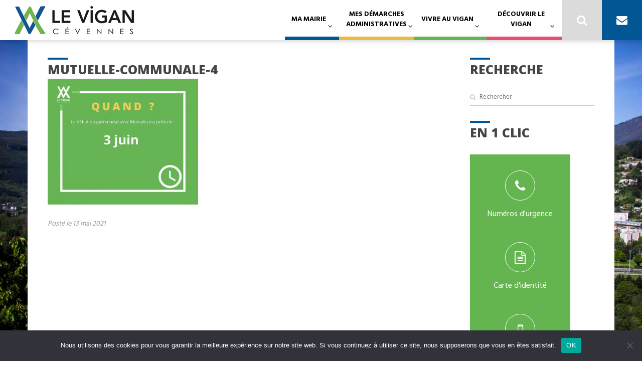

--- FILE ---
content_type: text/html; charset=UTF-8
request_url: https://www.levigan.fr/lancement-dune-mutuelle-sante-communale/mutuelle-communale-4/
body_size: 27675
content:
<!DOCTYPE html>
<html lang="fr-FR">
<head>
<meta charset="UTF-8">
<meta name="viewport" content="width=device-width, initial-scale=1">
<link rel="profile" href="http://gmpg.org/xfn/11">
<link rel="pingback" href="https://www.levigan.fr/xmlrpc.php">

<meta name='robots' content='index, follow, max-image-preview:large, max-snippet:-1, max-video-preview:-1' />

	<!-- This site is optimized with the Yoast SEO plugin v26.6 - https://yoast.com/wordpress/plugins/seo/ -->
	<title>Mutuelle-communale-4 - Le Vigan</title>
	<link rel="canonical" href="https://www.levigan.fr/lancement-dune-mutuelle-sante-communale/mutuelle-communale-4/" />
	<meta property="og:locale" content="fr_FR" />
	<meta property="og:type" content="article" />
	<meta property="og:title" content="Mutuelle-communale-4 - Le Vigan" />
	<meta property="og:url" content="https://www.levigan.fr/lancement-dune-mutuelle-sante-communale/mutuelle-communale-4/" />
	<meta property="og:site_name" content="Le Vigan" />
	<meta property="og:image" content="https://www.levigan.fr/lancement-dune-mutuelle-sante-communale/mutuelle-communale-4" />
	<meta property="og:image:width" content="1024" />
	<meta property="og:image:height" content="858" />
	<meta property="og:image:type" content="image/jpeg" />
	<meta name="twitter:card" content="summary_large_image" />
	<script type="application/ld+json" class="yoast-schema-graph">{"@context":"https://schema.org","@graph":[{"@type":"WebPage","@id":"https://www.levigan.fr/lancement-dune-mutuelle-sante-communale/mutuelle-communale-4/","url":"https://www.levigan.fr/lancement-dune-mutuelle-sante-communale/mutuelle-communale-4/","name":"Mutuelle-communale-4 - Le Vigan","isPartOf":{"@id":"https://www.levigan.fr/#website"},"primaryImageOfPage":{"@id":"https://www.levigan.fr/lancement-dune-mutuelle-sante-communale/mutuelle-communale-4/#primaryimage"},"image":{"@id":"https://www.levigan.fr/lancement-dune-mutuelle-sante-communale/mutuelle-communale-4/#primaryimage"},"thumbnailUrl":"https://www.levigan.fr/wp-content/uploads/2021/05/Mutuelle-communale-4.jpeg","datePublished":"2021-05-13T11:51:59+00:00","breadcrumb":{"@id":"https://www.levigan.fr/lancement-dune-mutuelle-sante-communale/mutuelle-communale-4/#breadcrumb"},"inLanguage":"fr-FR","potentialAction":[{"@type":"ReadAction","target":["https://www.levigan.fr/lancement-dune-mutuelle-sante-communale/mutuelle-communale-4/"]}]},{"@type":"ImageObject","inLanguage":"fr-FR","@id":"https://www.levigan.fr/lancement-dune-mutuelle-sante-communale/mutuelle-communale-4/#primaryimage","url":"https://www.levigan.fr/wp-content/uploads/2021/05/Mutuelle-communale-4.jpeg","contentUrl":"https://www.levigan.fr/wp-content/uploads/2021/05/Mutuelle-communale-4.jpeg","width":1024,"height":858},{"@type":"BreadcrumbList","@id":"https://www.levigan.fr/lancement-dune-mutuelle-sante-communale/mutuelle-communale-4/#breadcrumb","itemListElement":[{"@type":"ListItem","position":1,"name":"Accueil","item":"https://www.levigan.fr/"},{"@type":"ListItem","position":2,"name":"Lancement d&rsquo;une mutuelle santé communale","item":"https://www.levigan.fr/lancement-dune-mutuelle-sante-communale/"},{"@type":"ListItem","position":3,"name":"Mutuelle-communale-4"}]},{"@type":"WebSite","@id":"https://www.levigan.fr/#website","url":"https://www.levigan.fr/","name":"Le Vigan","description":"Site de la Mairie du Vigan - Gard","potentialAction":[{"@type":"SearchAction","target":{"@type":"EntryPoint","urlTemplate":"https://www.levigan.fr/?s={search_term_string}"},"query-input":{"@type":"PropertyValueSpecification","valueRequired":true,"valueName":"search_term_string"}}],"inLanguage":"fr-FR"}]}</script>
	<!-- / Yoast SEO plugin. -->


<link rel='dns-prefetch' href='//cdnjs.cloudflare.com' />
<link rel='dns-prefetch' href='//cdn.jsdelivr.net' />
<link rel='dns-prefetch' href='//www.googletagmanager.com' />
<link rel='dns-prefetch' href='//fonts.googleapis.com' />
<link rel="alternate" type="application/rss+xml" title="Le Vigan &raquo; Flux" href="https://www.levigan.fr/feed/" />
<link rel="alternate" type="application/rss+xml" title="Le Vigan &raquo; Flux des commentaires" href="https://www.levigan.fr/comments/feed/" />
<link rel="alternate" title="oEmbed (JSON)" type="application/json+oembed" href="https://www.levigan.fr/wp-json/oembed/1.0/embed?url=https%3A%2F%2Fwww.levigan.fr%2Flancement-dune-mutuelle-sante-communale%2Fmutuelle-communale-4%2F" />
<link rel="alternate" title="oEmbed (XML)" type="text/xml+oembed" href="https://www.levigan.fr/wp-json/oembed/1.0/embed?url=https%3A%2F%2Fwww.levigan.fr%2Flancement-dune-mutuelle-sante-communale%2Fmutuelle-communale-4%2F&#038;format=xml" />
<style id='wp-img-auto-sizes-contain-inline-css' type='text/css'>
img:is([sizes=auto i],[sizes^="auto," i]){contain-intrinsic-size:3000px 1500px}
/*# sourceURL=wp-img-auto-sizes-contain-inline-css */
</style>
<style id='wp-emoji-styles-inline-css' type='text/css'>

	img.wp-smiley, img.emoji {
		display: inline !important;
		border: none !important;
		box-shadow: none !important;
		height: 1em !important;
		width: 1em !important;
		margin: 0 0.07em !important;
		vertical-align: -0.1em !important;
		background: none !important;
		padding: 0 !important;
	}
/*# sourceURL=wp-emoji-styles-inline-css */
</style>
<link rel='stylesheet' id='wp-block-library-css' href='https://www.levigan.fr/wp-includes/css/dist/block-library/style.min.css' type='text/css' media='all' />
<style id='global-styles-inline-css' type='text/css'>
:root{--wp--preset--aspect-ratio--square: 1;--wp--preset--aspect-ratio--4-3: 4/3;--wp--preset--aspect-ratio--3-4: 3/4;--wp--preset--aspect-ratio--3-2: 3/2;--wp--preset--aspect-ratio--2-3: 2/3;--wp--preset--aspect-ratio--16-9: 16/9;--wp--preset--aspect-ratio--9-16: 9/16;--wp--preset--color--black: #000000;--wp--preset--color--cyan-bluish-gray: #abb8c3;--wp--preset--color--white: #ffffff;--wp--preset--color--pale-pink: #f78da7;--wp--preset--color--vivid-red: #cf2e2e;--wp--preset--color--luminous-vivid-orange: #ff6900;--wp--preset--color--luminous-vivid-amber: #fcb900;--wp--preset--color--light-green-cyan: #7bdcb5;--wp--preset--color--vivid-green-cyan: #00d084;--wp--preset--color--pale-cyan-blue: #8ed1fc;--wp--preset--color--vivid-cyan-blue: #0693e3;--wp--preset--color--vivid-purple: #9b51e0;--wp--preset--gradient--vivid-cyan-blue-to-vivid-purple: linear-gradient(135deg,rgb(6,147,227) 0%,rgb(155,81,224) 100%);--wp--preset--gradient--light-green-cyan-to-vivid-green-cyan: linear-gradient(135deg,rgb(122,220,180) 0%,rgb(0,208,130) 100%);--wp--preset--gradient--luminous-vivid-amber-to-luminous-vivid-orange: linear-gradient(135deg,rgb(252,185,0) 0%,rgb(255,105,0) 100%);--wp--preset--gradient--luminous-vivid-orange-to-vivid-red: linear-gradient(135deg,rgb(255,105,0) 0%,rgb(207,46,46) 100%);--wp--preset--gradient--very-light-gray-to-cyan-bluish-gray: linear-gradient(135deg,rgb(238,238,238) 0%,rgb(169,184,195) 100%);--wp--preset--gradient--cool-to-warm-spectrum: linear-gradient(135deg,rgb(74,234,220) 0%,rgb(151,120,209) 20%,rgb(207,42,186) 40%,rgb(238,44,130) 60%,rgb(251,105,98) 80%,rgb(254,248,76) 100%);--wp--preset--gradient--blush-light-purple: linear-gradient(135deg,rgb(255,206,236) 0%,rgb(152,150,240) 100%);--wp--preset--gradient--blush-bordeaux: linear-gradient(135deg,rgb(254,205,165) 0%,rgb(254,45,45) 50%,rgb(107,0,62) 100%);--wp--preset--gradient--luminous-dusk: linear-gradient(135deg,rgb(255,203,112) 0%,rgb(199,81,192) 50%,rgb(65,88,208) 100%);--wp--preset--gradient--pale-ocean: linear-gradient(135deg,rgb(255,245,203) 0%,rgb(182,227,212) 50%,rgb(51,167,181) 100%);--wp--preset--gradient--electric-grass: linear-gradient(135deg,rgb(202,248,128) 0%,rgb(113,206,126) 100%);--wp--preset--gradient--midnight: linear-gradient(135deg,rgb(2,3,129) 0%,rgb(40,116,252) 100%);--wp--preset--font-size--small: 13px;--wp--preset--font-size--medium: 20px;--wp--preset--font-size--large: 36px;--wp--preset--font-size--x-large: 42px;--wp--preset--spacing--20: 0.44rem;--wp--preset--spacing--30: 0.67rem;--wp--preset--spacing--40: 1rem;--wp--preset--spacing--50: 1.5rem;--wp--preset--spacing--60: 2.25rem;--wp--preset--spacing--70: 3.38rem;--wp--preset--spacing--80: 5.06rem;--wp--preset--shadow--natural: 6px 6px 9px rgba(0, 0, 0, 0.2);--wp--preset--shadow--deep: 12px 12px 50px rgba(0, 0, 0, 0.4);--wp--preset--shadow--sharp: 6px 6px 0px rgba(0, 0, 0, 0.2);--wp--preset--shadow--outlined: 6px 6px 0px -3px rgb(255, 255, 255), 6px 6px rgb(0, 0, 0);--wp--preset--shadow--crisp: 6px 6px 0px rgb(0, 0, 0);}:where(.is-layout-flex){gap: 0.5em;}:where(.is-layout-grid){gap: 0.5em;}body .is-layout-flex{display: flex;}.is-layout-flex{flex-wrap: wrap;align-items: center;}.is-layout-flex > :is(*, div){margin: 0;}body .is-layout-grid{display: grid;}.is-layout-grid > :is(*, div){margin: 0;}:where(.wp-block-columns.is-layout-flex){gap: 2em;}:where(.wp-block-columns.is-layout-grid){gap: 2em;}:where(.wp-block-post-template.is-layout-flex){gap: 1.25em;}:where(.wp-block-post-template.is-layout-grid){gap: 1.25em;}.has-black-color{color: var(--wp--preset--color--black) !important;}.has-cyan-bluish-gray-color{color: var(--wp--preset--color--cyan-bluish-gray) !important;}.has-white-color{color: var(--wp--preset--color--white) !important;}.has-pale-pink-color{color: var(--wp--preset--color--pale-pink) !important;}.has-vivid-red-color{color: var(--wp--preset--color--vivid-red) !important;}.has-luminous-vivid-orange-color{color: var(--wp--preset--color--luminous-vivid-orange) !important;}.has-luminous-vivid-amber-color{color: var(--wp--preset--color--luminous-vivid-amber) !important;}.has-light-green-cyan-color{color: var(--wp--preset--color--light-green-cyan) !important;}.has-vivid-green-cyan-color{color: var(--wp--preset--color--vivid-green-cyan) !important;}.has-pale-cyan-blue-color{color: var(--wp--preset--color--pale-cyan-blue) !important;}.has-vivid-cyan-blue-color{color: var(--wp--preset--color--vivid-cyan-blue) !important;}.has-vivid-purple-color{color: var(--wp--preset--color--vivid-purple) !important;}.has-black-background-color{background-color: var(--wp--preset--color--black) !important;}.has-cyan-bluish-gray-background-color{background-color: var(--wp--preset--color--cyan-bluish-gray) !important;}.has-white-background-color{background-color: var(--wp--preset--color--white) !important;}.has-pale-pink-background-color{background-color: var(--wp--preset--color--pale-pink) !important;}.has-vivid-red-background-color{background-color: var(--wp--preset--color--vivid-red) !important;}.has-luminous-vivid-orange-background-color{background-color: var(--wp--preset--color--luminous-vivid-orange) !important;}.has-luminous-vivid-amber-background-color{background-color: var(--wp--preset--color--luminous-vivid-amber) !important;}.has-light-green-cyan-background-color{background-color: var(--wp--preset--color--light-green-cyan) !important;}.has-vivid-green-cyan-background-color{background-color: var(--wp--preset--color--vivid-green-cyan) !important;}.has-pale-cyan-blue-background-color{background-color: var(--wp--preset--color--pale-cyan-blue) !important;}.has-vivid-cyan-blue-background-color{background-color: var(--wp--preset--color--vivid-cyan-blue) !important;}.has-vivid-purple-background-color{background-color: var(--wp--preset--color--vivid-purple) !important;}.has-black-border-color{border-color: var(--wp--preset--color--black) !important;}.has-cyan-bluish-gray-border-color{border-color: var(--wp--preset--color--cyan-bluish-gray) !important;}.has-white-border-color{border-color: var(--wp--preset--color--white) !important;}.has-pale-pink-border-color{border-color: var(--wp--preset--color--pale-pink) !important;}.has-vivid-red-border-color{border-color: var(--wp--preset--color--vivid-red) !important;}.has-luminous-vivid-orange-border-color{border-color: var(--wp--preset--color--luminous-vivid-orange) !important;}.has-luminous-vivid-amber-border-color{border-color: var(--wp--preset--color--luminous-vivid-amber) !important;}.has-light-green-cyan-border-color{border-color: var(--wp--preset--color--light-green-cyan) !important;}.has-vivid-green-cyan-border-color{border-color: var(--wp--preset--color--vivid-green-cyan) !important;}.has-pale-cyan-blue-border-color{border-color: var(--wp--preset--color--pale-cyan-blue) !important;}.has-vivid-cyan-blue-border-color{border-color: var(--wp--preset--color--vivid-cyan-blue) !important;}.has-vivid-purple-border-color{border-color: var(--wp--preset--color--vivid-purple) !important;}.has-vivid-cyan-blue-to-vivid-purple-gradient-background{background: var(--wp--preset--gradient--vivid-cyan-blue-to-vivid-purple) !important;}.has-light-green-cyan-to-vivid-green-cyan-gradient-background{background: var(--wp--preset--gradient--light-green-cyan-to-vivid-green-cyan) !important;}.has-luminous-vivid-amber-to-luminous-vivid-orange-gradient-background{background: var(--wp--preset--gradient--luminous-vivid-amber-to-luminous-vivid-orange) !important;}.has-luminous-vivid-orange-to-vivid-red-gradient-background{background: var(--wp--preset--gradient--luminous-vivid-orange-to-vivid-red) !important;}.has-very-light-gray-to-cyan-bluish-gray-gradient-background{background: var(--wp--preset--gradient--very-light-gray-to-cyan-bluish-gray) !important;}.has-cool-to-warm-spectrum-gradient-background{background: var(--wp--preset--gradient--cool-to-warm-spectrum) !important;}.has-blush-light-purple-gradient-background{background: var(--wp--preset--gradient--blush-light-purple) !important;}.has-blush-bordeaux-gradient-background{background: var(--wp--preset--gradient--blush-bordeaux) !important;}.has-luminous-dusk-gradient-background{background: var(--wp--preset--gradient--luminous-dusk) !important;}.has-pale-ocean-gradient-background{background: var(--wp--preset--gradient--pale-ocean) !important;}.has-electric-grass-gradient-background{background: var(--wp--preset--gradient--electric-grass) !important;}.has-midnight-gradient-background{background: var(--wp--preset--gradient--midnight) !important;}.has-small-font-size{font-size: var(--wp--preset--font-size--small) !important;}.has-medium-font-size{font-size: var(--wp--preset--font-size--medium) !important;}.has-large-font-size{font-size: var(--wp--preset--font-size--large) !important;}.has-x-large-font-size{font-size: var(--wp--preset--font-size--x-large) !important;}
/*# sourceURL=global-styles-inline-css */
</style>

<style id='classic-theme-styles-inline-css' type='text/css'>
/*! This file is auto-generated */
.wp-block-button__link{color:#fff;background-color:#32373c;border-radius:9999px;box-shadow:none;text-decoration:none;padding:calc(.667em + 2px) calc(1.333em + 2px);font-size:1.125em}.wp-block-file__button{background:#32373c;color:#fff;text-decoration:none}
/*# sourceURL=/wp-includes/css/classic-themes.min.css */
</style>
<link rel='stylesheet' id='awsm-ead-public-css' href='https://www.levigan.fr/wp-content/plugins/embed-any-document/css/embed-public.min.css' type='text/css' media='all' />
<link rel='stylesheet' id='cookie-notice-front-css' href='https://www.levigan.fr/wp-content/plugins/cookie-notice/css/front.min.css' type='text/css' media='all' />
<link rel='stylesheet' id='teb-apidae-custom-css-css' href='https://www.levigan.fr/wp-content/plugins/teb-apidae-lists/css/custom-css/teb-single-levigan.css' type='text/css' media='all' />
<link rel='stylesheet' id='fullcalendar-css-css' href='https://cdnjs.cloudflare.com/ajax/libs/fullcalendar/3.10.2/fullcalendar.min.css' type='text/css' media='all' />
<link rel='stylesheet' id='fullcalendar-print-css-css' href='https://cdnjs.cloudflare.com/ajax/libs/fullcalendar/3.10.2/fullcalendar.print.css' type='text/css' media='print' />
<link rel='stylesheet' id='slick-css-css' href='https://cdn.jsdelivr.net/npm/slick-carousel@1.8.1/slick/slick.css' type='text/css' media='all' />
<link rel='stylesheet' id='teb-custom-puces-css-css' href='https://www.levigan.fr/wp-content/plugins/teb-custom-puces/css/teb-custom-puces.css' type='text/css' media='all' />
<link rel='stylesheet' id='teb-datepicker-style-agenda-css' href='https://www.levigan.fr/wp-content/plugins/teb-date-picker/css/style-agenda.css' type='text/css' media='all' />
<link rel='stylesheet' id='teb-datepicker-style-classic-css' href='https://www.levigan.fr/wp-content/plugins/teb-date-picker/css/classic.css' type='text/css' media='all' />
<link rel='stylesheet' id='teb-datepicker-style-classic-date-css' href='https://www.levigan.fr/wp-content/plugins/teb-date-picker/css/classic.date.css' type='text/css' media='all' />
<link rel='stylesheet' id='teb-datepicker-style-css' href='https://www.levigan.fr/wp-content/plugins/teb-date-picker/css/picker.css' type='text/css' media='all' />
<link rel='stylesheet' id='teb-apidae-lists-custom-css-css' href='https://www.levigan.fr/wp-content/plugins/teb-apidae-lists/css/custom-css/teb-fetes-levigan.css' type='text/css' media='all' />
<link rel='stylesheet' id='eox-style-css' href='https://www.levigan.fr/wp-content/themes/beflex/css/style.css' type='text/css' media='all' />
<link rel='stylesheet' id='child-style-css' href='https://www.levigan.fr/wp-content/themes/levigan/css/style.css' type='text/css' media='all' />
<link rel='stylesheet' id='custom-child-style-css' href='https://www.levigan.fr/wp-content/themes/levigan/style.css' type='text/css' media='all' />
<link rel='stylesheet' id='google-fonts-css' href='https://fonts.googleapis.com/css?family=Hind+Vadodara%3A400%2C300%2C500%2C600%2C700&#038;ver=6.9' type='text/css' media='all' />
<link rel='stylesheet' id='eox-userstyle-css' href='https://www.levigan.fr/wp-content/themes/beflex/style.css' type='text/css' media='all' />
<link rel='stylesheet' id='child-style-mode-css' href='https://www.levigan.fr/wp-content/themes/beflex/css/light.css' type='text/css' media='all' />
<link rel='stylesheet' id='eox-google_fonts-css' href='//fonts.googleapis.com/css?family=Open+Sans:400,300,300italic,400italic,700,700italic,800,800italic&#038;subset=latin,latin-ext' type='text/css' media='all' />
<link rel='stylesheet' id='owl-carousel-style-css' href='https://www.levigan.fr/wp-content/themes/beflex/inc/diaporama/assets/css/owl.carousel.min.css' type='text/css' media='all' />
<link rel='stylesheet' id='owl-carousel-theme-css' href='https://www.levigan.fr/wp-content/themes/beflex/inc/diaporama/assets/css/owl.theme.default.min.css' type='text/css' media='all' />
<link rel='stylesheet' id='diaporama-api-style-css' href='https://www.levigan.fr/wp-content/themes/beflex/inc/diaporama/assets/css/style.css' type='text/css' media='all' />
<link rel='stylesheet' id='annuaire-api-style-css' href='https://www.levigan.fr/wp-content/themes/beflex/inc/annuaire/assets/css/style.css' type='text/css' media='all' />
<link rel='stylesheet' id='fancybox-css' href='https://www.levigan.fr/wp-content/plugins/easy-fancybox/fancybox/1.5.4/jquery.fancybox.min.css' type='text/css' media='screen' />
<script type="text/javascript" src="https://www.levigan.fr/wp-includes/js/jquery/jquery.min.js" id="jquery-core-js"></script>
<script type="text/javascript" src="https://www.levigan.fr/wp-includes/js/jquery/jquery-migrate.min.js" id="jquery-migrate-js"></script>
<script type="text/javascript" id="file_uploads_nfpluginsettings-js-extra">
/* <![CDATA[ */
var params = {"clearLogRestUrl":"https://www.levigan.fr/wp-json/nf-file-uploads/debug-log/delete-all","clearLogButtonId":"file_uploads_clear_debug_logger","downloadLogRestUrl":"https://www.levigan.fr/wp-json/nf-file-uploads/debug-log/get-all","downloadLogButtonId":"file_uploads_download_debug_logger"};
//# sourceURL=file_uploads_nfpluginsettings-js-extra
/* ]]> */
</script>
<script type="text/javascript" src="https://www.levigan.fr/wp-content/plugins/ninja-forms-uploads/assets/js/nfpluginsettings.js" id="file_uploads_nfpluginsettings-js"></script>
<script type="text/javascript" id="cookie-notice-front-js-before">
/* <![CDATA[ */
var cnArgs = {"ajaxUrl":"https:\/\/www.levigan.fr\/wp-admin\/admin-ajax.php","nonce":"9680506adc","hideEffect":"fade","position":"bottom","onScroll":false,"onScrollOffset":100,"onClick":false,"cookieName":"cookie_notice_accepted","cookieTime":2592000,"cookieTimeRejected":2592000,"globalCookie":false,"redirection":false,"cache":false,"revokeCookies":false,"revokeCookiesOpt":"automatic"};

//# sourceURL=cookie-notice-front-js-before
/* ]]> */
</script>
<script type="text/javascript" src="https://www.levigan.fr/wp-content/plugins/cookie-notice/js/front.min.js" id="cookie-notice-front-js"></script>
<script type="text/javascript" src="https://www.levigan.fr/wp-content/themes/beflex/inc/annuaire/assets/js/masonry.pkgd.min.js" id="masonry-script-js"></script>
<script type="text/javascript" src="https://www.levigan.fr/wp-content/themes/beflex/inc/annuaire/assets/js/api.js" id="annuaire-api-script-js"></script>

<!-- Extrait de code de la balise Google (gtag.js) ajouté par Site Kit -->
<!-- Extrait Google Analytics ajouté par Site Kit -->
<script type="text/javascript" src="https://www.googletagmanager.com/gtag/js?id=GT-5TN8PTC8" id="google_gtagjs-js" async></script>
<script type="text/javascript" id="google_gtagjs-js-after">
/* <![CDATA[ */
window.dataLayer = window.dataLayer || [];function gtag(){dataLayer.push(arguments);}
gtag("set","linker",{"domains":["www.levigan.fr"]});
gtag("js", new Date());
gtag("set", "developer_id.dZTNiMT", true);
gtag("config", "GT-5TN8PTC8");
//# sourceURL=google_gtagjs-js-after
/* ]]> */
</script>
<link rel="https://api.w.org/" href="https://www.levigan.fr/wp-json/" /><link rel="alternate" title="JSON" type="application/json" href="https://www.levigan.fr/wp-json/wp/v2/media/8055" /><link rel="EditURI" type="application/rsd+xml" title="RSD" href="https://www.levigan.fr/xmlrpc.php?rsd" />
<meta name="generator" content="WordPress 6.9" />
<link rel='shortlink' href='https://www.levigan.fr/?p=8055' />
<meta name="generator" content="Site Kit by Google 1.168.0" /><meta name="et-api-version" content="v1"><meta name="et-api-origin" content="https://www.levigan.fr"><link rel="https://theeventscalendar.com/" href="https://www.levigan.fr/wp-json/tribe/tickets/v1/" /><style>





h1, h2, h3, h4, h5, h6, .wps-title, .site-title, .wps-categorie-item-title, .eoxia-mega-menu .menu-item-depth-1 > a, .bloc-banner strong, .author-name, .chapo, .touch-navigation li, .widget.widget_recent_entries li a, .widget.widget_rss li .rsswidget {
	font-family: 'Open sans';;
	font-weight: 700;
	font-style: normal;
	text-transform: uppercase;
}

a, .entry-content ul li:before, .wps-link {
	color: #64b550;
}

a.button, input[type="submit"], input[type="button"] {
	background: #64b550;
}
a.button:hover {
	background: #64b550;
}
.wps-catalog .wps-hover {
	background: #64b550;
}

[class*="wps"][class*="bton"][class*="first"], [class*="wps"][class*="bton"][class*="first"]:hover, .wps-action-mini-cart-opener .wps-numeration-cart {
	background: #64b550;
}
[class*="wps"][class*="bton"][class*="second"], [class*="wps"][class*="bton"][class*="second"]:hover {
	color: #64b550;
	-webkit-box-shadow: inset 0 0 0 2px #64b550;
	-moz-box-shadow: inset 0 0 0 2px #64b550;
	box-shadow: inset 0 0 0 2px #64b550;
	background: none;
}
.owl-carousel .owl-dots .owl-dot.active span {
	-webkit-box-shadow: 0 0 0 2px #64b550;
	box-shadow: 0 0 0 2px #64b550;
	border: 2px solid #64b550;
}
.owl-pagination .owl-page {
	-webkit-box-shadow: inset 0 0 0 1px #64b550;
	box-shadow: inset 0 0 0 1px #64b550;
}
.owl-pagination .owl-page.active {
	-webkit-box-shadow: inset 0 0 0 1em #64b550;
	box-shadow: inset 0 0 0 1em #64b550;
}

input[type="text"]:focus, input[type="email"]:focus, input[type="tel"]:focus, input[type="password"]:focus, input[type="url"]:focus, input[type="search"]:focus {
	outline: solid #64b550 2px;
}

.wps-modal-overlay, .wps-cart-overlay, .touch-overlay {
	background-color: #64b550;
}
.entry-content blockquote {
	border-left-color: #64b550;
}
.wps-section-taskbar ul li a {
	color:#aaa;
}
.wps-section-taskbar ul li.wps-activ a, .wps-section-taskbar ul li a:hover {
	color: #64b550;
	border-left-color: #64b550;
}

.widget .cat-item {
	color: #64b550;
}
.widget_recent_entries li a:hover, .widget.widget_rss li .rsswidget:hover, .wps-catalog-sorting li a:hover {
	color: #64b550;
}
.widget.widget_calendar #prev a, .widget.widget_calendar #next a, .widget.widget_calendar table td a:after {
	background: #64b550;
}
.wps-bloc-loader:after {
	border-top-color: #64b550;
    border-right-color: #64b550;
}

::-moz-selection { color:#fff; background: #64b550;}
::selection { color:#fff; background: #64b550; }


</style>
<link rel="icon" href="https://www.levigan.fr/wp-content/uploads/2017/05/cropped-Favicon-Le-Vigan-2021-32x32.jpg" sizes="32x32" />
<link rel="icon" href="https://www.levigan.fr/wp-content/uploads/2017/05/cropped-Favicon-Le-Vigan-2021-192x192.jpg" sizes="192x192" />
<link rel="apple-touch-icon" href="https://www.levigan.fr/wp-content/uploads/2017/05/cropped-Favicon-Le-Vigan-2021-180x180.jpg" />
<meta name="msapplication-TileImage" content="https://www.levigan.fr/wp-content/uploads/2017/05/cropped-Favicon-Le-Vigan-2021-270x270.jpg" />
		<style type="text/css" id="wp-custom-css">
			/*
Vous pouvez ajouter du CSS personnalisé ici.

Cliquez sur l’icône d’aide ci-dessus pour en savoir plus.
*/

/** Flexible video */
.flexible-item .flexible-video video {
	width: 100%;
	display: block;
}
.flexible-item .flexible-video {
	position: relative;
}
.flexible-item .flexible-video::before {
	display: block;
	content: '';
	position: absolute;
	top: 0;
	left: 0;
	width: 100%;
	height: 100%;
	background: rgba(0,0,0,0);
	z-index: 5;
}
.flexible-item .flexible-video::after {
	display: block;
	content: '';
	background: url(wp-content/themes/levigan/img/filigrane.png) center center no-repeat;
	background-size: contain;
	position: absolute;
	left: 0;
	top: 0;
	right: 0;
	bottom: 0;
	opacity: 0.2;
	z-index: 6;
}
.flexible-item .flexible-video .content {
	position: absolute;
	z-index: 10;
	top: 50%;
	left: 50%;
	transform: translate(-50%, -50%);
	text-align: center;
	max-width: 50em;
}
.flexible-item .flexible-video .video-title {
	font-size: 36px; 
	color: #fff;
	text-transform: uppercase;
	font-weight: 300;
	line-height: 1;
	margin-bottom: 0.4em;
}
.flexible-item .flexible-video .video-content {
	font-size: 18px;
	color: #fff;
}
.flexible-item .flexible-video .button {
	margin-top: 0.4em;
	background: none;
	border: 2px solid #fff;
	padding: 0.5em 1em;
}

/** Sticky Post */
.section-content .sticky-post {
	position: relative;
	padding: 3em;
	background: rgba(0,0,0,1);
	color: #fff;
	margin-bottom: 2em;
}
.section-content .sticky-post .sticky-post-container {
	position: relative;
}
.section-content .sticky-post img {
	position: absolute;
	top: 0;
	left: 0;
	width: 100%;
	height: 100%;
	object-fit: cover;
	opacity: 0.4;
}
.section-content .sticky-post .button {
	background: none;
	border: 2px solid #fff;
	padding: 0.5em 1em;
	margin-top: 0.4em;
}
.section-content .sticky-post .post-title {
	margin-bottom: 0.4em;
}
.section-content .sticky-post .post-tag {
	vertical-align: top;
	border-radius: 0;
	background: #93cc39;
	padding: 8px 14px;
	text-transform: none;
	font-weight: 400;
	font-size: 12px;
	position: absolute;
	top: 0;
	right: 0;
}

@media ( max-width: 770px ) {
	.flash-info {
		position: static;
	}
}

.eox-categories .eox-label {
    color: #fff !important;
}

.bloc-item.-m-featured a:hover {
	background: inherit;
}

/** Change blue color */
.social-footer .social {
	background: #015693;
}
.site-header .site-navigation .contact-navigation {
	background: #015693;
}
.section-title:before, .widget-title:before, .page-title:before {
	background: #015693
}
#sidebar[class^="sidebar-en-1-clic"] .blocs-wrapper, #sidebar .widget_eoxia-bloc-widget .blocs-wrapper {
	background: #64b550;
}
.bloc-item.-shortcut:hover figure .icon {
	color: #64b550;
}
.bloc-item.-static-cat.bloc-item.-d-post .eox-categories .eox-label, .bloc-item.-m-featured .eox-categories .eox-label {
	background: #64b550;
}

/** Réglages ajoutés par Audrey **/
.bloc-item img {
  width: auto;
}
.section-title, .widget-title, .page-title {
  line-height: 1.2em !important;
	font-size: 25px !important;
}
.bloc-item.-m-background .bloc-item-content {
  padding: 2em;
}
.bloc-item.-w-1x2 {
  width: 50%;
  padding-left: 0em !important;
  padding-bottom: 0em !important;
}
.posted {
  font-size: 18px;
}
h2, .site-title {
  line-height: 1.2em;
}

.gridwrapper.-padding-2, .gallery.-padding-2 {
  margin: 0em;
}
.section-content.-padding-3 {
  padding: 3em 0em 2em 0em;
}


/** Events blocs */
.bloc-item.-m-background .bloc-item-thumbnail {
	transition: all 0.2s ease-out;
}
.bloc-item.-m-background:hover .bloc-item-thumbnail {
    opacity: 0.3;
}

.main-content a:not(.button):hover, #breadcrumbs a:hover {
	text-decoration: underline;
}

/** Redirect link */
.section-content .section-title-container .redirect-link {
    background: #015693;
    color: #fff;
    padding: 0.5em 1em;
		margin-right:1.2em !important;
}
.section-content .section-title-container .redirect-link:hover {
    opacity: 0.7;
    color: #fff;
    text-decoration: none !important;
}

/** Submit button */
.main-content input[type="button"] {
	transition: opacity 0.2s ease-out;
}
.main-content input[type="button"]:hover {
	opacity: 0.7;
}

/** Fix footer images width */
.site-boxfoot img {
	max-width: 50px;
}
.owl-carousel .diaporama-item-padder::before {
  background: none;
}

/** Tag catégories actus */
.bloc-item.-m-featured .eox-categories .eox-label {
	padding: 1px 6px;
	font-weight: 500;}

/*teb*/
.eoxia-mega-menu .sub-sub-menu-item a::before {
    content: "›";
    margin-right: 0.5em;
    color: #555;
    font-size: 1em;
}

/*
.site-navigation #menu-menu-principal li:nth-child(1) a{
	    border-bottom-color: rgb(1, 86, 147) !important;
}
.site-navigation #menu-menu-principal li:nth-child(2) a{
	    border-bottom-color: rgb(234, 186, 66) !important;
}
.site-navigation #menu-menu-principal li:nth-child(3) a{
	    border-bottom-color: rgb(100, 181, 80) !important;
}
.site-navigation #menu-menu-principal li:nth-child(4) a{
	    border-bottom-color: rgb(232, 79, 118)
 !important;
}
*/
.bloc-item.-m-featured .eox-categories .eox-label {
    background: #015693;
}
.bloc-item.-m-featured .bloc-item-padder {
    background: rgba(100, 181, 80, 1);
}
.bloc-item .bloc-item-content .bloc-title {
    color: #fff !important;
}

/* Billetterie */

.kSUvNR {display:none !important;}

.hTsdKt {
  font-size: 1.1rem !important;}

.lnmrPK {
	font-size: 1.4rem !important;}

.bhTqMo {
  text-transform: none !important;
  font-size: 1.1rem !important;}

.htRZZJ {
  line-height: 2;
  font-size: 1.1rem !important;
	font-weight: bold !important;}

.bihyJS {
  background: #015693 !important;}

.fLsmBS span {
	background: #015693 !important;}

.gXwZfQ main {
  margin: 40px auto 40px !important;}

.hFgqtw {
	display: none !important;}		</style>
		
<link rel='stylesheet' id='mailpoet_public-css' href='https://www.levigan.fr/wp-content/plugins/mailpoet/assets/dist/css/mailpoet-public.b1f0906e.css' type='text/css' media='all' />
<link rel='stylesheet' id='mailpoet_custom_fonts_0-css' href='https://fonts.googleapis.com/css?family=Abril+FatFace%3A400%2C400i%2C700%2C700i%7CAlegreya%3A400%2C400i%2C700%2C700i%7CAlegreya+Sans%3A400%2C400i%2C700%2C700i%7CAmatic+SC%3A400%2C400i%2C700%2C700i%7CAnonymous+Pro%3A400%2C400i%2C700%2C700i%7CArchitects+Daughter%3A400%2C400i%2C700%2C700i%7CArchivo%3A400%2C400i%2C700%2C700i%7CArchivo+Narrow%3A400%2C400i%2C700%2C700i%7CAsap%3A400%2C400i%2C700%2C700i%7CBarlow%3A400%2C400i%2C700%2C700i%7CBioRhyme%3A400%2C400i%2C700%2C700i%7CBonbon%3A400%2C400i%2C700%2C700i%7CCabin%3A400%2C400i%2C700%2C700i%7CCairo%3A400%2C400i%2C700%2C700i%7CCardo%3A400%2C400i%2C700%2C700i%7CChivo%3A400%2C400i%2C700%2C700i%7CConcert+One%3A400%2C400i%2C700%2C700i%7CCormorant%3A400%2C400i%2C700%2C700i%7CCrimson+Text%3A400%2C400i%2C700%2C700i%7CEczar%3A400%2C400i%2C700%2C700i%7CExo+2%3A400%2C400i%2C700%2C700i%7CFira+Sans%3A400%2C400i%2C700%2C700i%7CFjalla+One%3A400%2C400i%2C700%2C700i%7CFrank+Ruhl+Libre%3A400%2C400i%2C700%2C700i%7CGreat+Vibes%3A400%2C400i%2C700%2C700i&#038;ver=6.9' type='text/css' media='all' />
<link rel='stylesheet' id='mailpoet_custom_fonts_1-css' href='https://fonts.googleapis.com/css?family=Heebo%3A400%2C400i%2C700%2C700i%7CIBM+Plex%3A400%2C400i%2C700%2C700i%7CInconsolata%3A400%2C400i%2C700%2C700i%7CIndie+Flower%3A400%2C400i%2C700%2C700i%7CInknut+Antiqua%3A400%2C400i%2C700%2C700i%7CInter%3A400%2C400i%2C700%2C700i%7CKarla%3A400%2C400i%2C700%2C700i%7CLibre+Baskerville%3A400%2C400i%2C700%2C700i%7CLibre+Franklin%3A400%2C400i%2C700%2C700i%7CMontserrat%3A400%2C400i%2C700%2C700i%7CNeuton%3A400%2C400i%2C700%2C700i%7CNotable%3A400%2C400i%2C700%2C700i%7CNothing+You+Could+Do%3A400%2C400i%2C700%2C700i%7CNoto+Sans%3A400%2C400i%2C700%2C700i%7CNunito%3A400%2C400i%2C700%2C700i%7COld+Standard+TT%3A400%2C400i%2C700%2C700i%7COxygen%3A400%2C400i%2C700%2C700i%7CPacifico%3A400%2C400i%2C700%2C700i%7CPoppins%3A400%2C400i%2C700%2C700i%7CProza+Libre%3A400%2C400i%2C700%2C700i%7CPT+Sans%3A400%2C400i%2C700%2C700i%7CPT+Serif%3A400%2C400i%2C700%2C700i%7CRakkas%3A400%2C400i%2C700%2C700i%7CReenie+Beanie%3A400%2C400i%2C700%2C700i%7CRoboto+Slab%3A400%2C400i%2C700%2C700i&#038;ver=6.9' type='text/css' media='all' />
<link rel='stylesheet' id='mailpoet_custom_fonts_2-css' href='https://fonts.googleapis.com/css?family=Ropa+Sans%3A400%2C400i%2C700%2C700i%7CRubik%3A400%2C400i%2C700%2C700i%7CShadows+Into+Light%3A400%2C400i%2C700%2C700i%7CSpace+Mono%3A400%2C400i%2C700%2C700i%7CSpectral%3A400%2C400i%2C700%2C700i%7CSue+Ellen+Francisco%3A400%2C400i%2C700%2C700i%7CTitillium+Web%3A400%2C400i%2C700%2C700i%7CUbuntu%3A400%2C400i%2C700%2C700i%7CVarela%3A400%2C400i%2C700%2C700i%7CVollkorn%3A400%2C400i%2C700%2C700i%7CWork+Sans%3A400%2C400i%2C700%2C700i%7CYatra+One%3A400%2C400i%2C700%2C700i&#038;ver=6.9' type='text/css' media='all' />
</head>

<body class="attachment wp-singular attachment-template-default single single-attachment postid-8055 attachmentid-8055 attachment-jpeg wp-theme-beflex wp-child-theme-levigan cookies-not-set tribe-no-js tribe-theme-beflex">
<div class="site">
		<header class="site-header" role="banner">
		<div class="flex-layout">
			<div class="site-branding">
				
																<a href="https://www.levigan.fr/" rel="home">
							<img src="https://www.levigan.fr/wp-content/uploads/2024/02/logo-site-internet-mairie-du-vigan-ok.jpg" alt="">
						</a>
					
							</div>
			<div class="site-navigation">
				<nav class="main-navigation show-screen" role="navigation">
					<div class="menu-menu-principal-container"><ul id="menu-menu-principal" class="nav-menu"><li id="nav-menu-item-10032" class="eoxia-mega-menu-active main-menu-item  menu-item-even menu-item-depth-0 menu-item menu-item-type-post_type menu-item-object-page menu-item-has-children"><a href="https://www.levigan.fr/connaitre-ma-mairie/" class="menu-link" data-color="#015693"><span>Ma mairie</span></a><div class="eoxia-mega-menu gridw4">
<ul class="sub-menu menu-odd  menu-depth-1">
	<li id="nav-menu-item-2029" class="eoxia--active sub-menu-item  menu-item-odd menu-item-depth-1 menu-item menu-item-type-custom menu-item-object-custom menu-item-has-children"><a class="menu-link sub-menu-link">Vie municipale</a>
	<ul class="sub-menu menu-even sub-sub-menu menu-depth-2">
		<li id="nav-menu-item-67" class="eoxia--active sub-menu-item sub-sub-menu-item menu-item-even menu-item-depth-2 menu-item menu-item-type-post_type menu-item-object-page"><a href="https://www.levigan.fr/connaitre-ma-mairie/vos-elus/" class="menu-link sub-menu-link">Vos élus</a></li>		<li id="nav-menu-item-66" class="eoxia--active sub-menu-item sub-sub-menu-item menu-item-even menu-item-depth-2 menu-item menu-item-type-post_type menu-item-object-page"><a href="https://www.levigan.fr/connaitre-ma-mairie/les-commissions/" class="menu-link sub-menu-link">Les commissions</a></li>		<li id="nav-menu-item-10206" class="eoxia--active sub-menu-item sub-sub-menu-item menu-item-even menu-item-depth-2 menu-item menu-item-type-post_type menu-item-object-page"><a href="https://www.levigan.fr/connaitre-ma-mairie/finances-de-ville/" class="menu-link sub-menu-link">Finances de la ville</a></li>	</ul>
</li>	<li id="nav-menu-item-10056" class="eoxia--active sub-menu-item  menu-item-odd menu-item-depth-1 menu-item menu-item-type-custom menu-item-object-custom menu-item-has-children"><a class="menu-link sub-menu-link">Documents en accès public</a>
	<ul class="sub-menu menu-even sub-sub-menu menu-depth-2">
		<li id="nav-menu-item-10010" class="eoxia--active sub-menu-item sub-sub-menu-item menu-item-even menu-item-depth-2 menu-item menu-item-type-post_type menu-item-object-page"><a href="https://www.levigan.fr/connaitre-ma-mairie/deliberations-conseil-municipal/" class="menu-link sub-menu-link">Délibérations du conseil municipal</a></li>		<li id="nav-menu-item-10213" class="eoxia--active sub-menu-item sub-sub-menu-item menu-item-even menu-item-depth-2 menu-item menu-item-type-post_type menu-item-object-page"><a href="https://www.levigan.fr/connaitre-ma-mairie/autres-actes-reglementaires/" class="menu-link sub-menu-link">Autres actes règlementaires</a></li>	</ul>
</li>	<li id="nav-menu-item-2048" class="eoxia--active sub-menu-item  menu-item-odd menu-item-depth-1 menu-item menu-item-type-custom menu-item-object-custom menu-item-has-children"><a class="menu-link sub-menu-link">Les projets</a>
	<ul class="sub-menu menu-even sub-sub-menu menu-depth-2">
		<li id="nav-menu-item-10721" class="eoxia--active sub-menu-item sub-sub-menu-item menu-item-even menu-item-depth-2 menu-item menu-item-type-post_type menu-item-object-page"><a href="https://www.levigan.fr/connaitre-ma-mairie/petites-villes-de-demain/" class="menu-link sub-menu-link">Petites villes de demain</a></li>		<li id="nav-menu-item-406" class="eoxia--active sub-menu-item sub-sub-menu-item menu-item-even menu-item-depth-2 menu-item menu-item-type-post_type menu-item-object-page"><a href="https://www.levigan.fr/connaitre-ma-mairie/renovations-et-travaux/" class="menu-link sub-menu-link">Rénovations et travaux</a></li>		<li id="nav-menu-item-10214" class="eoxia--active sub-menu-item sub-sub-menu-item menu-item-even menu-item-depth-2 menu-item menu-item-type-post_type menu-item-object-page"><a href="https://www.levigan.fr/connaitre-ma-mairie/contrat-bourg-centre-avec-la-region-occitanie/" class="menu-link sub-menu-link">Contrat bourg centre avec la région Occitanie</a></li>	</ul>
</li>	<li id="nav-menu-item-2057" class="eoxia--active sub-menu-item  menu-item-odd menu-item-depth-1 menu-item menu-item-type-custom menu-item-object-custom menu-item-has-children"><a class="menu-link sub-menu-link">Urbanisme</a>
	<ul class="sub-menu menu-even sub-sub-menu menu-depth-2">
		<li id="nav-menu-item-10158" class="eoxia--active sub-menu-item sub-sub-menu-item menu-item-even menu-item-depth-2 menu-item menu-item-type-post_type menu-item-object-page"><a href="https://www.levigan.fr/connaitre-ma-mairie/plan-local-durbanisme/" class="menu-link sub-menu-link">Plan local d’urbanisme (PLU)</a></li>		<li id="nav-menu-item-10216" class="eoxia--active sub-menu-item sub-sub-menu-item menu-item-even menu-item-depth-2 menu-item menu-item-type-post_type menu-item-object-page"><a href="https://www.levigan.fr/demarches-administratives/urbanisme/affichage-reglementaire-urbanisme/" class="menu-link sub-menu-link">Affichage réglementaire urbanisme</a></li>	</ul>
</li>	<li id="nav-menu-item-2050" class="eoxia--active sub-menu-item  menu-item-odd menu-item-depth-1 menu-item menu-item-type-custom menu-item-object-custom menu-item-has-children"><a class="menu-link sub-menu-link">Régies publiques</a>
	<ul class="sub-menu menu-even sub-sub-menu menu-depth-2">
		<li id="nav-menu-item-10234" class="eoxia--active sub-menu-item sub-sub-menu-item menu-item-even menu-item-depth-2 menu-item menu-item-type-post_type menu-item-object-page"><a href="https://www.levigan.fr/connaitre-ma-mairie/regies-publiques/leau-de-ville/" class="menu-link sub-menu-link">La régie de l’eau</a></li>		<li id="nav-menu-item-10235" class="eoxia--active sub-menu-item sub-sub-menu-item menu-item-even menu-item-depth-2 menu-item menu-item-type-post_type menu-item-object-page"><a href="https://www.levigan.fr/connaitre-ma-mairie/regies-publiques/village-de-vacances/" class="menu-link sub-menu-link">Village de Vacances La Pommeraie</a></li>	</ul>
</li>	<li id="nav-menu-item-2049" class="eoxia--active sub-menu-item  menu-item-odd menu-item-depth-1 menu-item menu-item-type-28 menu-item-object-custom menu-item-has-children"><a class="menu-link sub-menu-link">Marchés publics</a>
	<ul class="sub-menu menu-even sub-sub-menu menu-depth-2">
		<li id="nav-menu-item-10249" class="eoxia--active sub-menu-item sub-sub-menu-item menu-item-even menu-item-depth-2 menu-item menu-item-type-post_type menu-item-object-page"><a href="https://www.levigan.fr/connaitre-ma-mairie/marches-publics/attribues/" class="menu-link sub-menu-link">Marchés publics de la ville</a></li>	</ul>
</li>	<li id="nav-menu-item-2030" class="eoxia--active sub-menu-item  menu-item-odd menu-item-depth-1 menu-item menu-item-type-30 menu-item-object-custom menu-item-has-children"><a class="menu-link sub-menu-link">Vos services</a>
	<ul class="sub-menu menu-even sub-sub-menu menu-depth-2">
		<li id="nav-menu-item-10250" class="eoxia--active sub-menu-item sub-sub-menu-item menu-item-even menu-item-depth-2 menu-item menu-item-type-post_type menu-item-object-page"><a href="https://www.levigan.fr/connaitre-ma-mairie/vos-services/annuaire-services-municipaux/" class="menu-link sub-menu-link">Annuaire des services municipaux</a></li>	</ul>
</li>	<li id="nav-menu-item-2044" class="eoxia--active sub-menu-item  menu-item-odd menu-item-depth-1 menu-item menu-item-type-custom menu-item-object-custom menu-item-has-children"><a class="menu-link sub-menu-link">Journal municipal</a>
	<ul class="sub-menu menu-even sub-sub-menu menu-depth-2">
		<li id="nav-menu-item-10626" class="eoxia--active sub-menu-item sub-sub-menu-item menu-item-even menu-item-depth-2 menu-item menu-item-type-post_type menu-item-object-page"><a href="https://www.levigan.fr/connaitre-ma-mairie/journal-municipal/voir-dernier-journal/" class="menu-link sub-menu-link">Voir le dernier journal</a></li>		<li id="nav-menu-item-10251" class="eoxia--active sub-menu-item sub-sub-menu-item menu-item-even menu-item-depth-2 menu-item menu-item-type-post_type menu-item-object-page"><a href="https://www.levigan.fr/connaitre-ma-mairie/journal-municipal/archives-journal-municipal/" class="menu-link sub-menu-link">Archives du Journal municipal</a></li>	</ul>
</li>	<li id="nav-menu-item-2066" class="eoxia--active sub-menu-item  menu-item-odd menu-item-depth-1 menu-item menu-item-type-custom menu-item-object-custom menu-item-has-children"><a class="menu-link sub-menu-link">Pratique</a>
	<ul class="sub-menu menu-even sub-sub-menu menu-depth-2">
		<li id="nav-menu-item-10247" class="eoxia--active sub-menu-item sub-sub-menu-item menu-item-even menu-item-depth-2 menu-item menu-item-type-post_type menu-item-object-page"><a href="https://www.levigan.fr/connaitre-ma-mairie/pratique/foires-et-marches-2/" class="menu-link sub-menu-link">Foires et marchés</a></li>		<li id="nav-menu-item-10248" class="eoxia--active sub-menu-item sub-sub-menu-item menu-item-even menu-item-depth-2 menu-item menu-item-type-post_type menu-item-object-page"><a href="https://www.levigan.fr/connaitre-ma-mairie/pratique/dechets-decheterie-environnement/" class="menu-link sub-menu-link">Gestion des déchets (collecte, déchèterie, encombrants)</a></li>		<li id="nav-menu-item-10624" class="eoxia--active sub-menu-item sub-sub-menu-item menu-item-even menu-item-depth-2 menu-item menu-item-type-post_type menu-item-object-page"><a href="https://www.levigan.fr/connaitre-ma-mairie/pratique/hotel-des-impots/" class="menu-link sub-menu-link">Hôtel des finances publiques</a></li>		<li id="nav-menu-item-10625" class="eoxia--active sub-menu-item sub-sub-menu-item menu-item-even menu-item-depth-2 menu-item menu-item-type-post_type menu-item-object-page"><a href="https://www.levigan.fr/connaitre-ma-mairie/pratique/sous-prefecture/" class="menu-link sub-menu-link">Sous-Préfecture</a></li>	</ul>
</li>	<li id="nav-menu-item-806" class="eoxia--active sub-menu-item  menu-item-odd menu-item-depth-1 menu-item menu-item-type-custom menu-item-object-custom menu-item-has-children"><a class="menu-link sub-menu-link">Contact</a>
	<ul class="sub-menu menu-even sub-sub-menu menu-depth-2">
		<li id="nav-menu-item-1558" class="eoxia--active sub-menu-item sub-sub-menu-item menu-item-even menu-item-depth-2 menu-item menu-item-type-post_type menu-item-object-page"><a href="https://www.levigan.fr/connaitre-ma-mairie/contact/permanence-des-elus/" class="menu-link sub-menu-link">Permanence des élus</a></li>		<li id="nav-menu-item-1968" class="eoxia--active sub-menu-item sub-sub-menu-item menu-item-even menu-item-depth-2 menu-item menu-item-type-post_type menu-item-object-page"><a href="https://www.levigan.fr/connaitre-ma-mairie/contact/" class="menu-link sub-menu-link">Contacter un élu ou un service</a></li>	</ul>
</li></ul>
</div></li><li id="nav-menu-item-10238" class="eoxia-mega-menu-active main-menu-item  menu-item-even menu-item-depth-0 menu-item menu-item-type-post_type menu-item-object-page menu-item-has-children"><a href="https://www.levigan.fr/demarches-administratives/" class="menu-link" data-color="#eaba42"><span>Mes démarches administratives</span></a><div class="eoxia-mega-menu gridw4">
<ul class="sub-menu menu-odd  menu-depth-1">
	<li id="nav-menu-item-2052" class="eoxia--active sub-menu-item  menu-item-odd menu-item-depth-1 menu-item menu-item-type-custom menu-item-object-custom menu-item-has-children"><a class="menu-link sub-menu-link">État civil</a>
	<ul class="sub-menu menu-even sub-sub-menu menu-depth-2">
		<li id="nav-menu-item-748" class="eoxia--active sub-menu-item sub-sub-menu-item menu-item-even menu-item-depth-2 menu-item menu-item-type-post_type menu-item-object-page"><a href="https://www.levigan.fr/demarches-administratives/etat-civil/demande-dactes-detat-civil/" class="menu-link sub-menu-link">Demande d’actes d’état civil</a></li>		<li id="nav-menu-item-1284" class="eoxia--active sub-menu-item sub-sub-menu-item menu-item-even menu-item-depth-2 menu-item menu-item-type-post_type menu-item-object-page"><a href="https://www.levigan.fr/demarches-administratives/etat-civil/acte-de-mariage/" class="menu-link sub-menu-link">Célébration et acte de mariages</a></li>		<li id="nav-menu-item-1847" class="eoxia--active sub-menu-item sub-sub-menu-item menu-item-even menu-item-depth-2 menu-item menu-item-type-post_type menu-item-object-page"><a href="https://www.levigan.fr/demarches-administratives/etat-civil/pacte-civil-de-solidarite-pacs/" class="menu-link sub-menu-link">Pacte civil de solidarité (PACS)</a></li>		<li id="nav-menu-item-10627" class="eoxia--active sub-menu-item sub-sub-menu-item menu-item-even menu-item-depth-2 menu-item menu-item-type-post_type menu-item-object-page"><a href="https://www.levigan.fr/demarches-administratives/etat-civil/acte-de-naissance/" class="menu-link sub-menu-link">Déclaration et acte de naissance</a></li>		<li id="nav-menu-item-10272" class="eoxia--active sub-menu-item sub-sub-menu-item menu-item-even menu-item-depth-2 menu-item menu-item-type-post_type menu-item-object-page"><a href="https://www.levigan.fr/demarches-administratives/etat-civil/acte-de-deces/" class="menu-link sub-menu-link">Déclaration et acte de décès</a></li>		<li id="nav-menu-item-10271" class="eoxia--active sub-menu-item sub-sub-menu-item menu-item-even menu-item-depth-2 menu-item menu-item-type-post_type menu-item-object-page"><a href="https://www.levigan.fr/demarches-administratives/etat-civil/acte-de-reconnaissance/" class="menu-link sub-menu-link">Acte de reconnaissance</a></li>		<li id="nav-menu-item-10273" class="eoxia--active sub-menu-item sub-sub-menu-item menu-item-even menu-item-depth-2 menu-item menu-item-type-post_type menu-item-object-page"><a href="https://www.levigan.fr/demarches-administratives/etat-civil/demande-de-livret-de-famille/" class="menu-link sub-menu-link">Demande de livret de famille</a></li>		<li id="nav-menu-item-10255" class="eoxia--active sub-menu-item sub-sub-menu-item menu-item-even menu-item-depth-2 menu-item menu-item-type-post_type menu-item-object-page"><a href="https://www.levigan.fr/demarches-administratives/citoyennete/cimetiere-achat-renouvellement-de-concession/" class="menu-link sub-menu-link">Cimetière : achat/renouvellement de concession</a></li>	</ul>
</li>	<li id="nav-menu-item-2055" class="eoxia--active sub-menu-item  menu-item-odd menu-item-depth-1 menu-item menu-item-type-custom menu-item-object-custom menu-item-has-children"><a class="menu-link sub-menu-link">Papiers</a>
	<ul class="sub-menu menu-even sub-sub-menu menu-depth-2">
		<li id="nav-menu-item-740" class="eoxia--active sub-menu-item sub-sub-menu-item menu-item-even menu-item-depth-2 menu-item menu-item-type-post_type menu-item-object-page"><a href="https://www.levigan.fr/demarches-administratives/papiers/carte-nationale-d-identite/" class="menu-link sub-menu-link">Carte nationale d’identité sécurisée</a></li>		<li id="nav-menu-item-15670" class="eoxia--active sub-menu-item sub-sub-menu-item menu-item-even menu-item-depth-2 menu-item menu-item-type-post_type menu-item-object-page"><a href="https://www.levigan.fr/demarches-administratives/papiers/identite-numerique-certifiee/" class="menu-link sub-menu-link">Identité numérique certifiée</a></li>		<li id="nav-menu-item-14329" class="eoxia--active sub-menu-item sub-sub-menu-item menu-item-even menu-item-depth-2 menu-item menu-item-type-post_type menu-item-object-page"><a href="https://www.levigan.fr/demarches-administratives/papiers/passeport-biometrique/" class="menu-link sub-menu-link">Passeport biométrique</a></li>		<li id="nav-menu-item-10259" class="eoxia--active sub-menu-item sub-sub-menu-item menu-item-even menu-item-depth-2 menu-item menu-item-type-post_type menu-item-object-page"><a href="https://www.levigan.fr/demarches-administratives/papiers/carte-grise-certificat-dimmatriculation/" class="menu-link sub-menu-link">Carte grise – certificat d’immatriculation</a></li>	</ul>
</li>	<li id="nav-menu-item-10175" class="eoxia--active sub-menu-item  menu-item-odd menu-item-depth-1 menu-item menu-item-type-custom menu-item-object-custom menu-item-has-children"><a class="menu-link sub-menu-link">Citoyenneté</a>
	<ul class="sub-menu menu-even sub-sub-menu menu-depth-2">
		<li id="nav-menu-item-10261" class="eoxia--active sub-menu-item sub-sub-menu-item menu-item-even menu-item-depth-2 menu-item menu-item-type-post_type menu-item-object-page"><a href="https://www.levigan.fr/demarches-administratives/citoyennete/recensement-militaire-jeunes-de-16-ans/" class="menu-link sub-menu-link">Recensement militaire des jeunes de 16 ans</a></li>		<li id="nav-menu-item-10262" class="eoxia--active sub-menu-item sub-sub-menu-item menu-item-even menu-item-depth-2 menu-item menu-item-type-post_type menu-item-object-page"><a href="https://www.levigan.fr/demarches-administratives/citoyennete/certificat-de-vie/" class="menu-link sub-menu-link">Certificat de vie</a></li>		<li id="nav-menu-item-10264" class="eoxia--active sub-menu-item sub-sub-menu-item menu-item-even menu-item-depth-2 menu-item menu-item-type-post_type menu-item-object-page"><a href="https://www.levigan.fr/demarches-administratives/citoyennete/legalisation-de-signature/" class="menu-link sub-menu-link">Légalisation de signature</a></li>		<li id="nav-menu-item-10263" class="eoxia--active sub-menu-item sub-sub-menu-item menu-item-even menu-item-depth-2 menu-item menu-item-type-post_type menu-item-object-page"><a href="https://www.levigan.fr/demarches-administratives/citoyennete/certification-de-documents/" class="menu-link sub-menu-link">Certification de documents</a></li>		<li id="nav-menu-item-10260" class="eoxia--active sub-menu-item sub-sub-menu-item menu-item-even menu-item-depth-2 menu-item menu-item-type-post_type menu-item-object-page"><a href="https://www.levigan.fr/demarches-administratives/citoyennete/voter-au-vigan/" class="menu-link sub-menu-link">Voter au Vigan</a></li>	</ul>
</li>	<li id="nav-menu-item-2064" class="eoxia--active sub-menu-item  menu-item-odd menu-item-depth-1 menu-item menu-item-type-custom menu-item-object-custom menu-item-has-children"><a class="menu-link sub-menu-link">Service de l&rsquo;eau</a>
	<ul class="sub-menu menu-even sub-sub-menu menu-depth-2">
		<li id="nav-menu-item-7225" class="eoxia--active sub-menu-item sub-sub-menu-item menu-item-even menu-item-depth-2 menu-item menu-item-type-post_type menu-item-object-page"><a href="https://www.levigan.fr/demarches-administratives/abonnement-resiliation/" class="menu-link sub-menu-link">Abonnement ou changement de situation</a></li>		<li id="nav-menu-item-10182" class="eoxia--active sub-menu-item sub-sub-menu-item menu-item-even menu-item-depth-2 menu-item menu-item-type-post_type menu-item-object-page"><a href="https://www.levigan.fr/demarches-administratives/demande-de-raccordement-branchement-reseau-deau-potable/" class="menu-link sub-menu-link">Raccordement et branchement au réseau d’eau potable</a></li>		<li id="nav-menu-item-10183" class="eoxia--active sub-menu-item sub-sub-menu-item menu-item-even menu-item-depth-2 menu-item menu-item-type-post_type menu-item-object-page"><a href="https://www.levigan.fr/demarches-administratives/urbanisme/declarer-forages-puits-domestiques/" class="menu-link sub-menu-link">Déclaration de forages et puits domestiques</a></li>	</ul>
</li>	<li id="nav-menu-item-10628" class="eoxia--active sub-menu-item  menu-item-odd menu-item-depth-1 menu-item menu-item-type-custom menu-item-object-custom menu-item-has-children"><a href="#" class="menu-link sub-menu-link">Urbanisme</a>
	<ul class="sub-menu menu-even sub-sub-menu menu-depth-2">
		<li id="nav-menu-item-10629" class="eoxia--active sub-menu-item sub-sub-menu-item menu-item-even menu-item-depth-2 menu-item menu-item-type-post_type menu-item-object-page"><a href="https://www.levigan.fr/demarches-administratives/urbanisme/autorisation-de-voirie-travaux/" class="menu-link sub-menu-link">Autorisation de voirie pour travaux</a></li>		<li id="nav-menu-item-10630" class="eoxia--active sub-menu-item sub-sub-menu-item menu-item-even menu-item-depth-2 menu-item menu-item-type-post_type menu-item-object-page"><a href="https://www.levigan.fr/demarches-administratives/urbanisme/aides-renovation-facades/" class="menu-link sub-menu-link">Aides à la rénovation des façades</a></li>		<li id="nav-menu-item-10631" class="eoxia--active sub-menu-item sub-sub-menu-item menu-item-even menu-item-depth-2 menu-item menu-item-type-post_type menu-item-object-page"><a href="https://www.levigan.fr/demarches-administratives/urbanisme/certificat-durbanisme-operationnel/" class="menu-link sub-menu-link">Certificat d’urbanisme opérationnel ou informatif</a></li>		<li id="nav-menu-item-10632" class="eoxia--active sub-menu-item sub-sub-menu-item menu-item-even menu-item-depth-2 menu-item menu-item-type-post_type menu-item-object-page"><a href="https://www.levigan.fr/demarches-administratives/urbanisme/declaration-prealable-de-travaux/" class="menu-link sub-menu-link">Déclaration préalable de travaux</a></li>		<li id="nav-menu-item-10633" class="eoxia--active sub-menu-item sub-sub-menu-item menu-item-even menu-item-depth-2 menu-item menu-item-type-post_type menu-item-object-page"><a href="https://www.levigan.fr/demarches-administratives/urbanisme/demande-de-matrices-plans-cadastraux/" class="menu-link sub-menu-link">Cadastre (matrices et plans)</a></li>		<li id="nav-menu-item-10634" class="eoxia--active sub-menu-item sub-sub-menu-item menu-item-even menu-item-depth-2 menu-item menu-item-type-post_type menu-item-object-page"><a href="https://www.levigan.fr/demarches-administratives/urbanisme/demande-de-pose-denseigne/" class="menu-link sub-menu-link">Demande de pose d’enseigne</a></li>		<li id="nav-menu-item-10635" class="eoxia--active sub-menu-item sub-sub-menu-item menu-item-even menu-item-depth-2 menu-item menu-item-type-post_type menu-item-object-page"><a href="https://www.levigan.fr/demarches-administratives/urbanisme/permis-damenagement/" class="menu-link sub-menu-link">Permis d’aménager</a></li>		<li id="nav-menu-item-10636" class="eoxia--active sub-menu-item sub-sub-menu-item menu-item-even menu-item-depth-2 menu-item menu-item-type-post_type menu-item-object-page"><a href="https://www.levigan.fr/demarches-administratives/urbanisme/permis-de-construire/" class="menu-link sub-menu-link">Permis de construire</a></li>		<li id="nav-menu-item-10637" class="eoxia--active sub-menu-item sub-sub-menu-item menu-item-even menu-item-depth-2 menu-item menu-item-type-post_type menu-item-object-page"><a href="https://www.levigan.fr/demarches-administratives/urbanisme/permis-de-demolir/" class="menu-link sub-menu-link">Permis de démolir</a></li>		<li id="nav-menu-item-12706" class="eoxia--active sub-menu-item sub-sub-menu-item menu-item-even menu-item-depth-2 menu-item menu-item-type-post_type menu-item-object-page"><a href="https://www.levigan.fr/demarches-administratives/urbanisme/permis-de-louer/" class="menu-link sub-menu-link">Le « Permis de louer »</a></li>	</ul>
</li>	<li id="nav-menu-item-2058" class="eoxia--active sub-menu-item  menu-item-odd menu-item-depth-1 menu-item menu-item-type-30 menu-item-object-custom menu-item-has-children"><a class="menu-link sub-menu-link">Voie publique</a>
	<ul class="sub-menu menu-even sub-sub-menu menu-depth-2">
		<li id="nav-menu-item-1409" class="eoxia--active sub-menu-item sub-sub-menu-item menu-item-even menu-item-depth-2 menu-item menu-item-type-post_type menu-item-object-page"><a href="https://www.levigan.fr/demarches-administratives/voie-publique/demande-de-stationnement-demenagement-pose-de-benne/" class="menu-link sub-menu-link">Demande de stationnement (déménagement, pose de benne)</a></li>		<li id="nav-menu-item-1315" class="eoxia--active sub-menu-item sub-sub-menu-item menu-item-even menu-item-depth-2 menu-item menu-item-type-post_type menu-item-object-page"><a href="https://www.levigan.fr/demarches-administratives/voie-publique/demande-dautorisation-de-pose-dechafaudage-le-vigan-gard/" class="menu-link sub-menu-link">Pose d’échafaudage</a></li>		<li id="nav-menu-item-1408" class="eoxia--active sub-menu-item sub-sub-menu-item menu-item-even menu-item-depth-2 menu-item menu-item-type-post_type menu-item-object-page"><a href="https://www.levigan.fr/demarches-administratives/voie-publique/inscription-foires-marches/" class="menu-link sub-menu-link">Inscription foires et marchés</a></li>		<li id="nav-menu-item-1407" class="eoxia--active sub-menu-item sub-sub-menu-item menu-item-even menu-item-depth-2 menu-item menu-item-type-post_type menu-item-object-page"><a href="https://www.levigan.fr/demarches-administratives/voie-publique/occupation-domaine-public/" class="menu-link sub-menu-link">Occupation du domaine public</a></li>		<li id="nav-menu-item-10256" class="eoxia--active sub-menu-item sub-sub-menu-item menu-item-even menu-item-depth-2 menu-item menu-item-type-post_type menu-item-object-page"><a href="https://www.levigan.fr/demarches-administratives/voie-publique/dossier-de-demande-permis-de-vegetaliser/" class="menu-link sub-menu-link">Dossier de demande permis de végétaliser</a></li>	</ul>
</li>	<li id="nav-menu-item-9150" class="eoxia--active sub-menu-item  menu-item-odd menu-item-depth-1 menu-item menu-item-type-custom menu-item-object-custom menu-item-has-children"><a class="menu-link sub-menu-link">Autres démarches</a>
	<ul class="sub-menu menu-even sub-sub-menu menu-depth-2">
		<li id="nav-menu-item-1399" class="eoxia--active sub-menu-item sub-sub-menu-item menu-item-even menu-item-depth-2 menu-item menu-item-type-post_type menu-item-object-page"><a href="https://www.levigan.fr/demarches-administratives/demande-de-reservation-de-salle/" class="menu-link sub-menu-link">Demande de réservation de salle</a></li>		<li id="nav-menu-item-1400" class="eoxia--active sub-menu-item sub-sub-menu-item menu-item-even menu-item-depth-2 menu-item menu-item-type-post_type menu-item-object-page"><a href="https://www.levigan.fr/demarches-administratives/autorisation-de-debit-de-boissons/" class="menu-link sub-menu-link">Autorisation de débit de boissons temporaire</a></li>		<li id="nav-menu-item-7500" class="eoxia--active sub-menu-item sub-sub-menu-item menu-item-even menu-item-depth-2 menu-item menu-item-type-post_type menu-item-object-page"><a href="https://www.levigan.fr/demarches-administratives/velo-finance/" class="menu-link sub-menu-link">Aide à l’achat d’un vélo électrique</a></li>		<li id="nav-menu-item-10638" class="eoxia--active sub-menu-item sub-sub-menu-item menu-item-even menu-item-depth-2 menu-item menu-item-type-post_type menu-item-object-page"><a href="https://www.levigan.fr/demarches-administratives/consultations-darchives/" class="menu-link sub-menu-link">Consultations d’archives</a></li>	</ul>
</li></ul>
</div></li><li id="nav-menu-item-33" class="eoxia-mega-menu-active main-menu-item  menu-item-even menu-item-depth-0 menu-item menu-item-type-70 menu-item-object-page menu-item-has-children"><a href="" class="menu-link" data-color="#64b550"><span>Vivre au vigan</span></a><div class="eoxia-mega-menu gridw4">
<ul class="sub-menu menu-odd  menu-depth-1">
	<li id="nav-menu-item-2075" class="eoxia--active sub-menu-item  menu-item-odd menu-item-depth-1 menu-item menu-item-type-custom menu-item-object-custom menu-item-has-children"><a class="menu-link sub-menu-link">Santé / Médical / Social</a>
	<ul class="sub-menu menu-even sub-sub-menu menu-depth-2">
		<li id="nav-menu-item-1669" class="eoxia--active sub-menu-item sub-sub-menu-item menu-item-even menu-item-depth-2 menu-item menu-item-type-post_type menu-item-object-page"><a href="https://www.levigan.fr/vivre-au-vigan/sante-medical-social/hopital-local-vigan/" class="menu-link sub-menu-link">Hôpital local du Vigan</a></li>		<li id="nav-menu-item-809" class="eoxia--active sub-menu-item sub-sub-menu-item menu-item-even menu-item-depth-2 menu-item menu-item-type-post_type menu-item-object-page"><a href="https://www.levigan.fr/vivre-au-vigan/sante-medical-social/maison-de-sante-pluridisciplinaire-orantes/" class="menu-link sub-menu-link">Maison de santé pluridisciplinaire des Orantes</a></li>		<li id="nav-menu-item-6751" class="eoxia--active sub-menu-item sub-sub-menu-item menu-item-even menu-item-depth-2 menu-item menu-item-type-post_type menu-item-object-page"><a href="https://www.levigan.fr/vivre-au-vigan/sante-medical-social/sante-plurielle/" class="menu-link sub-menu-link">Santé plurielle</a></li>		<li id="nav-menu-item-812" class="eoxia--active sub-menu-item sub-sub-menu-item menu-item-even menu-item-depth-2 menu-item menu-item-type-post_type menu-item-object-page"><a href="https://www.levigan.fr/vivre-au-vigan/sante-medical-social/pharmacie-de-garde/" class="menu-link sub-menu-link">Pharmacie de garde</a></li>		<li id="nav-menu-item-1865" class="eoxia--active sub-menu-item sub-sub-menu-item menu-item-even menu-item-depth-2 menu-item menu-item-type-post_type menu-item-object-page"><a href="https://www.levigan.fr/vivre-au-vigan/aines-et-solidarite/" class="menu-link sub-menu-link">Ainés et solidarité</a></li>		<li id="nav-menu-item-10265" class="eoxia--active sub-menu-item sub-sub-menu-item menu-item-even menu-item-depth-2 menu-item menu-item-type-post_type menu-item-object-page"><a href="https://www.levigan.fr/vivre-au-vigan/permanences-sociales/" class="menu-link sub-menu-link">Permanences sociales</a></li>	</ul>
</li>	<li id="nav-menu-item-2074" class="eoxia--active sub-menu-item  menu-item-odd menu-item-depth-1 menu-item menu-item-type-custom menu-item-object-custom menu-item-has-children"><a class="menu-link sub-menu-link">Enfance / Jeunesse / Éducation</a>
	<ul class="sub-menu menu-even sub-sub-menu menu-depth-2">
		<li id="nav-menu-item-730" class="eoxia--active sub-menu-item sub-sub-menu-item menu-item-even menu-item-depth-2 menu-item menu-item-type-post_type menu-item-object-page"><a href="https://www.levigan.fr/vivre-au-vigan/enfance-jeunesse-education/groupe-scolaire-primaire-jean-carriere/" class="menu-link sub-menu-link">Groupe scolaire primaire Jean-Carrière</a></li>		<li id="nav-menu-item-1350" class="eoxia--active sub-menu-item sub-sub-menu-item menu-item-even menu-item-depth-2 menu-item menu-item-type-post_type menu-item-object-page"><a href="https://www.levigan.fr/vivre-au-vigan/enfance-jeunesse-education/service-periscolaire/" class="menu-link sub-menu-link">Service périscolaire</a></li>		<li id="nav-menu-item-732" class="eoxia--active sub-menu-item sub-sub-menu-item menu-item-even menu-item-depth-2 menu-item menu-item-type-post_type menu-item-object-page"><a href="https://www.levigan.fr/vivre-au-vigan/enfance-jeunesse-education/ecole-privee-saint-pierre/" class="menu-link sub-menu-link">École primaire privée Saint-Pierre</a></li>		<li id="nav-menu-item-1416" class="eoxia--active sub-menu-item sub-sub-menu-item menu-item-even menu-item-depth-2 menu-item menu-item-type-post_type menu-item-object-page"><a href="https://www.levigan.fr/vivre-au-vigan/enfance-jeunesse-education/cite-scolaire-andre-chamson/" class="menu-link sub-menu-link">Collège-lycée André-Chamson</a></li>		<li id="nav-menu-item-11613" class="eoxia--active sub-menu-item sub-sub-menu-item menu-item-even menu-item-depth-2 menu-item menu-item-type-post_type menu-item-object-page"><a href="https://www.levigan.fr/vivre-au-vigan/enfance-jeunesse-education/aides-financieres-pour-la-scolarite/" class="menu-link sub-menu-link">Aides financières pour la scolarité</a></li>		<li id="nav-menu-item-13399" class="eoxia--active sub-menu-item sub-sub-menu-item menu-item-even menu-item-depth-2 menu-item menu-item-type-post_type menu-item-object-page"><a href="https://www.levigan.fr/vivre-au-vigan/enfance-jeunesse-education/lespace-pour-tous/" class="menu-link sub-menu-link">L’Espace pour tous</a></li>	</ul>
</li>	<li id="nav-menu-item-10639" class="eoxia--active sub-menu-item  menu-item-odd menu-item-depth-1 menu-item menu-item-type-custom menu-item-object-custom menu-item-has-children"><a href="#" class="menu-link sub-menu-link">Économie</a>
	<ul class="sub-menu menu-even sub-sub-menu menu-depth-2">
		<li id="nav-menu-item-10640" class="eoxia--active sub-menu-item sub-sub-menu-item menu-item-even menu-item-depth-2 menu-item menu-item-type-post_type menu-item-object-page"><a href="https://www.levigan.fr/vivre-au-vigan/economie/cci-et-cma/" class="menu-link sub-menu-link">Les Chambres Consulaires</a></li>		<li id="nav-menu-item-10641" class="eoxia--active sub-menu-item sub-sub-menu-item menu-item-even menu-item-depth-2 menu-item menu-item-type-post_type menu-item-object-page"><a href="https://www.levigan.fr/connaitre-ma-mairie/pratique/hotel-des-impots/" class="menu-link sub-menu-link">Hôtel des finances publiques</a></li>		<li id="nav-menu-item-10642" class="eoxia--active sub-menu-item sub-sub-menu-item menu-item-even menu-item-depth-2 menu-item menu-item-type-post_type menu-item-object-page"><a href="https://www.levigan.fr/vivre-au-vigan/economie/annuaire-commercants-artisans-entreprises/" class="menu-link sub-menu-link">Commerçants, artisans et entreprises</a></li>		<li id="nav-menu-item-14253" class="eoxia--active sub-menu-item sub-sub-menu-item menu-item-even menu-item-depth-2 menu-item menu-item-type-post_type menu-item-object-page"><a href="https://www.levigan.fr/vivre-au-vigan/economie/emploi-formation/" class="menu-link sub-menu-link">Emploi/Formation</a></li>	</ul>
</li>	<li id="nav-menu-item-12133" class="eoxia--active sub-menu-item  menu-item-odd menu-item-depth-1 menu-item menu-item-type-custom menu-item-object-custom menu-item-has-children"><a href="#" class="menu-link sub-menu-link">Études et formation</a>
	<ul class="sub-menu menu-even sub-sub-menu menu-depth-2">
		<li id="nav-menu-item-14002" class="eoxia--active sub-menu-item sub-sub-menu-item menu-item-even menu-item-depth-2 menu-item menu-item-type-post_type menu-item-object-page"><a href="https://www.levigan.fr/vivre-au-vigan/etudes-formation/pole-enseignement-superieur/" class="menu-link sub-menu-link">Pôle d’enseignement supérieur</a></li>		<li id="nav-menu-item-10266" class="eoxia--active sub-menu-item sub-sub-menu-item menu-item-even menu-item-depth-2 menu-item menu-item-type-post_type menu-item-object-page"><a href="https://www.levigan.fr/vivre-au-vigan/etudes-formation/campus-connecte/" class="menu-link sub-menu-link">Campus Connecté</a></li>		<li id="nav-menu-item-14259" class="eoxia--active sub-menu-item sub-sub-menu-item menu-item-even menu-item-depth-2 menu-item menu-item-type-post_type menu-item-object-page"><a href="https://www.levigan.fr/vivre-au-vigan/etudes-formation/maison-de-la-formation-et-des-entreprises/" class="menu-link sub-menu-link">Maison de la formation et des entreprises</a></li>		<li id="nav-menu-item-12141" class="eoxia--active sub-menu-item sub-sub-menu-item menu-item-even menu-item-depth-2 menu-item menu-item-type-post_type menu-item-object-page"><a href="https://www.levigan.fr/vivre-au-vigan/etudes-formation/defi-occ/" class="menu-link sub-menu-link">Défi’Occ</a></li>	</ul>
</li>	<li id="nav-menu-item-2080" class="eoxia--active sub-menu-item  menu-item-odd menu-item-depth-1 menu-item menu-item-type-custom menu-item-object-custom menu-item-has-children"><a class="menu-link sub-menu-link">Culture / Loisirs</a>
	<ul class="sub-menu menu-even sub-sub-menu menu-depth-2">
		<li id="nav-menu-item-2042" class="eoxia--active sub-menu-item sub-sub-menu-item menu-item-even menu-item-depth-2 menu-item menu-item-type-post_type menu-item-object-page"><a href="https://www.levigan.fr/vivre-au-vigan/culture-loisirs/vie-culturelle/" class="menu-link sub-menu-link">Vie culturelle</a></li>		<li id="nav-menu-item-854" class="eoxia--active sub-menu-item sub-sub-menu-item menu-item-even menu-item-depth-2 menu-item menu-item-type-post_type menu-item-object-page"><a href="https://www.levigan.fr/vivre-au-vigan/culture-loisirs/musee-cevenol/" class="menu-link sub-menu-link">Musée cévenol</a></li>		<li id="nav-menu-item-858" class="eoxia--active sub-menu-item sub-sub-menu-item menu-item-even menu-item-depth-2 menu-item menu-item-type-post_type menu-item-object-page"><a href="https://www.levigan.fr/vivre-au-vigan/culture-loisirs/centre-culturel-bourilhou/" class="menu-link sub-menu-link">Centre culturel et de loisirs Le Bourilhou</a></li>		<li id="nav-menu-item-857" class="eoxia--active sub-menu-item sub-sub-menu-item menu-item-even menu-item-depth-2 menu-item menu-item-type-post_type menu-item-object-page"><a href="https://www.levigan.fr/vivre-au-vigan/culture-loisirs/chateau-dassas/" class="menu-link sub-menu-link">Château d’Assas</a></li>		<li id="nav-menu-item-856" class="eoxia--active sub-menu-item sub-sub-menu-item menu-item-even menu-item-depth-2 menu-item menu-item-type-post_type menu-item-object-page"><a href="https://www.levigan.fr/vivre-au-vigan/culture-loisirs/mediatheque-intercommunale/" class="menu-link sub-menu-link">Médiathèque intercommunale</a></li>		<li id="nav-menu-item-855" class="eoxia--active sub-menu-item sub-sub-menu-item menu-item-even menu-item-depth-2 menu-item menu-item-type-post_type menu-item-object-page"><a href="https://www.levigan.fr/vivre-au-vigan/culture-loisirs/ecole-de-musique-intercommunale/" class="menu-link sub-menu-link">École de musique intercommunale</a></li>		<li id="nav-menu-item-853" class="eoxia--active sub-menu-item sub-sub-menu-item menu-item-even menu-item-depth-2 menu-item menu-item-type-post_type menu-item-object-page"><a href="https://www.levigan.fr/vivre-au-vigan/culture-loisirs/cinema-le-palace/" class="menu-link sub-menu-link">Cinéma Le Palace</a></li>		<li id="nav-menu-item-1347" class="eoxia--active sub-menu-item sub-sub-menu-item menu-item-even menu-item-depth-2 menu-item menu-item-type-post_type menu-item-object-page"><a href="https://www.levigan.fr/vivre-au-vigan/culture-loisirs/le-festival-du-vigan/" class="menu-link sub-menu-link">Le Festival du Vigan</a></li>		<li id="nav-menu-item-10267" class="eoxia--active sub-menu-item sub-sub-menu-item menu-item-even menu-item-depth-2 menu-item menu-item-type-post_type menu-item-object-page"><a href="https://www.levigan.fr/vivre-au-vigan/culture-loisirs/les-eco-dialogues/" class="menu-link sub-menu-link">Les Éco-dialogues</a></li>	</ul>
</li>	<li id="nav-menu-item-10643" class="eoxia--active sub-menu-item  menu-item-odd menu-item-depth-1 menu-item menu-item-type-custom menu-item-object-custom menu-item-has-children"><a href="#" class="menu-link sub-menu-link">Se déplacer</a>
	<ul class="sub-menu menu-even sub-sub-menu menu-depth-2">
		<li id="nav-menu-item-10644" class="eoxia--active sub-menu-item sub-sub-menu-item menu-item-even menu-item-depth-2 menu-item menu-item-type-post_type menu-item-object-page"><a href="https://www.levigan.fr/vivre-au-vigan/venir-au-vigan/horaires-de-bus/" class="menu-link sub-menu-link">Horaires des cars</a></li>		<li id="nav-menu-item-10645" class="eoxia--active sub-menu-item sub-sub-menu-item menu-item-even menu-item-depth-2 menu-item menu-item-type-post_type menu-item-object-page"><a href="https://www.levigan.fr/vivre-au-vigan/venir-au-vigan/stationnement/" class="menu-link sub-menu-link">Stationnement</a></li>		<li id="nav-menu-item-10646" class="eoxia--active sub-menu-item sub-sub-menu-item menu-item-even menu-item-depth-2 menu-item menu-item-type-post_type menu-item-object-page"><a href="https://www.levigan.fr/vivre-au-vigan/venir-au-vigan/taxi/" class="menu-link sub-menu-link">Taxi</a></li>	</ul>
</li>	<li id="nav-menu-item-2082" class="eoxia--active sub-menu-item  menu-item-odd menu-item-depth-1 menu-item menu-item-type-custom menu-item-object-custom menu-item-has-children"><a class="menu-link sub-menu-link">Nos annuaires</a>
	<ul class="sub-menu menu-even sub-sub-menu menu-depth-2">
		<li id="nav-menu-item-1240" class="eoxia--active sub-menu-item sub-sub-menu-item menu-item-even menu-item-depth-2 menu-item menu-item-type-post_type menu-item-object-page"><a href="https://www.levigan.fr/connaitre-ma-mairie/vos-services/annuaire-services-municipaux/" class="menu-link sub-menu-link">Services municipaux</a></li>		<li id="nav-menu-item-1238" class="eoxia--active sub-menu-item sub-sub-menu-item menu-item-even menu-item-depth-2 menu-item menu-item-type-post_type menu-item-object-page"><a href="https://www.levigan.fr/vivre-au-vigan/culture-loisirs/annuaire-des-associations/" class="menu-link sub-menu-link">Associations</a></li>		<li id="nav-menu-item-1239" class="eoxia--active sub-menu-item sub-sub-menu-item menu-item-even menu-item-depth-2 menu-item menu-item-type-post_type menu-item-object-page"><a href="https://www.levigan.fr/vivre-au-vigan/annuaire-services-aux-personnes/" class="menu-link sub-menu-link">Services aux personnes</a></li>		<li id="nav-menu-item-1241" class="eoxia--active sub-menu-item sub-sub-menu-item menu-item-even menu-item-depth-2 menu-item menu-item-type-post_type menu-item-object-page"><a href="https://www.levigan.fr/vivre-au-vigan/sante-medical-social/annuaire-medical/" class="menu-link sub-menu-link">Annuaire médical</a></li>		<li id="nav-menu-item-10647" class="eoxia--active sub-menu-item sub-sub-menu-item menu-item-even menu-item-depth-2 menu-item menu-item-type-post_type menu-item-object-page"><a href="https://www.levigan.fr/vivre-au-vigan/economie/annuaire-commercants-artisans-entreprises/" class="menu-link sub-menu-link">Commerçants, artisans et entreprises</a></li>	</ul>
</li></ul>
</div></li><li id="nav-menu-item-10236" class="eoxia-mega-menu-active main-menu-item  menu-item-even menu-item-depth-0 menu-item menu-item-type-post_type menu-item-object-page menu-item-has-children"><a href="https://www.levigan.fr/decouvrir-le-vigan/" class="menu-link" data-color="#e84f76"><span>Découvrir le Vigan</span></a><div class="eoxia-mega-menu gridw4">
<ul class="sub-menu menu-odd  menu-depth-1">
	<li id="nav-menu-item-2083" class="eoxia--active sub-menu-item  menu-item-odd menu-item-depth-1 menu-item menu-item-type-custom menu-item-object-custom menu-item-has-children"><a class="menu-link sub-menu-link">Ma ville</a>
	<ul class="sub-menu menu-even sub-sub-menu menu-depth-2">
		<li id="nav-menu-item-566" class="eoxia--active sub-menu-item sub-sub-menu-item menu-item-even menu-item-depth-2 menu-item menu-item-type-post_type menu-item-object-page"><a href="https://www.levigan.fr/decouvrir-le-vigan/ma-ville/histoire-de-la-ville-le-vigan-gard/" class="menu-link sub-menu-link">Histoire de la ville</a></li>		<li id="nav-menu-item-608" class="eoxia--active sub-menu-item sub-sub-menu-item menu-item-even menu-item-depth-2 menu-item menu-item-type-post_type menu-item-object-page"><a href="https://www.levigan.fr/decouvrir-le-vigan/ma-ville/situation-geographique-le-vigan-gard/" class="menu-link sub-menu-link">Géographie</a></li>		<li id="nav-menu-item-607" class="eoxia--active sub-menu-item sub-sub-menu-item menu-item-even menu-item-depth-2 menu-item menu-item-type-post_type menu-item-object-page"><a href="https://www.levigan.fr/decouvrir-le-vigan/ma-ville/demographie/" class="menu-link sub-menu-link">Démographie</a></li>		<li id="nav-menu-item-10268" class="eoxia--active sub-menu-item sub-sub-menu-item menu-item-even menu-item-depth-2 menu-item menu-item-type-post_type menu-item-object-page"><a href="https://www.levigan.fr/decouvrir-le-vigan/ma-ville/le-vigan-station-verte/" class="menu-link sub-menu-link">Le Vigan, Station verte</a></li>	</ul>
</li>	<li id="nav-menu-item-2084" class="eoxia--active sub-menu-item  menu-item-odd menu-item-depth-1 menu-item menu-item-type-custom menu-item-object-custom menu-item-has-children"><a class="menu-link sub-menu-link">Une ville à taille humaine</a>
	<ul class="sub-menu menu-even sub-sub-menu menu-depth-2">
		<li id="nav-menu-item-605" class="eoxia--active sub-menu-item sub-sub-menu-item menu-item-even menu-item-depth-2 menu-item menu-item-type-post_type menu-item-object-page"><a href="https://www.levigan.fr/decouvrir-le-vigan/ville-a-taille-humaine/les-services-publics/" class="menu-link sub-menu-link">Les services publics</a></li>		<li id="nav-menu-item-621" class="eoxia--active sub-menu-item sub-sub-menu-item menu-item-even menu-item-depth-2 menu-item menu-item-type-post_type menu-item-object-page"><a href="https://www.levigan.fr/decouvrir-le-vigan/ville-a-taille-humaine/enfance-et-jeunesse-le-vigan-gard/" class="menu-link sub-menu-link">École et jeunesse</a></li>		<li id="nav-menu-item-10269" class="eoxia--active sub-menu-item sub-sub-menu-item menu-item-even menu-item-depth-2 menu-item menu-item-type-post_type menu-item-object-page"><a href="https://www.levigan.fr/decouvrir-le-vigan/ville-a-taille-humaine/sante-maison-medicale-ehpad/" class="menu-link sub-menu-link">La santé (maison médicale, EHPAD)</a></li>	</ul>
</li>	<li id="nav-menu-item-2085" class="eoxia--active sub-menu-item  menu-item-odd menu-item-depth-1 menu-item menu-item-type-custom menu-item-object-custom menu-item-has-children"><a class="menu-link sub-menu-link">Une ville au cœur des Cévennes</a>
	<ul class="sub-menu menu-even sub-sub-menu menu-depth-2">
		<li id="nav-menu-item-650" class="eoxia--active sub-menu-item sub-sub-menu-item menu-item-even menu-item-depth-2 menu-item menu-item-type-post_type menu-item-object-page"><a href="https://www.levigan.fr/decouvrir-le-vigan/ville-coeur-cevennes/le-musee-cevenol/" class="menu-link sub-menu-link">Le musée cévenol</a></li>		<li id="nav-menu-item-649" class="eoxia--active sub-menu-item sub-sub-menu-item menu-item-even menu-item-depth-2 menu-item menu-item-type-post_type menu-item-object-page"><a href="https://www.levigan.fr/decouvrir-le-vigan/ville-coeur-cevennes/maison-de-pays/" class="menu-link sub-menu-link">La maison de pays &#8211; Office de Tourisme</a></li>		<li id="nav-menu-item-648" class="eoxia--active sub-menu-item sub-sub-menu-item menu-item-even menu-item-depth-2 menu-item menu-item-type-post_type menu-item-object-page"><a href="https://www.levigan.fr/decouvrir-le-vigan/ville-coeur-cevennes/cirque-de-navacelles-cevennes/" class="menu-link sub-menu-link">Le cirque de Navacelles / Les Causses</a></li>		<li id="nav-menu-item-1375" class="eoxia--active sub-menu-item sub-sub-menu-item menu-item-even menu-item-depth-2 menu-item menu-item-type-post_type menu-item-object-page"><a href="https://www.levigan.fr/decouvrir-le-vigan/ville-coeur-cevennes/le-mont-aigoual/" class="menu-link sub-menu-link">Le Mont Aigoual</a></li>		<li id="nav-menu-item-646" class="eoxia--active sub-menu-item sub-sub-menu-item menu-item-even menu-item-depth-2 menu-item menu-item-type-post_type menu-item-object-page"><a href="https://www.levigan.fr/decouvrir-le-vigan/ville-coeur-cevennes/parc-national-cevennesunesco/" class="menu-link sub-menu-link">Le Parc National des Cévennes / UNESCO</a></li>		<li id="nav-menu-item-10270" class="eoxia--active sub-menu-item sub-sub-menu-item menu-item-even menu-item-depth-2 menu-item menu-item-type-post_type menu-item-object-page"><a href="https://www.levigan.fr/decouvrir-le-vigan/ville-coeur-cevennes/chemin-de-saint-guilhem/" class="menu-link sub-menu-link">Le chemin de Saint Guilhem</a></li>	</ul>
</li>	<li id="nav-menu-item-2086" class="eoxia--active sub-menu-item  menu-item-odd menu-item-depth-1 menu-item menu-item-type-custom menu-item-object-custom menu-item-has-children"><a class="menu-link sub-menu-link">Qualité de vie</a>
	<ul class="sub-menu menu-even sub-sub-menu menu-depth-2">
		<li id="nav-menu-item-717" class="eoxia--active sub-menu-item sub-sub-menu-item menu-item-even menu-item-depth-2 menu-item menu-item-type-post_type menu-item-object-page"><a href="https://www.levigan.fr/decouvrir-le-vigan/qualite-de-vie/sports-de-pleine-nature/" class="menu-link sub-menu-link">Les sports de pleine nature</a></li>		<li id="nav-menu-item-716" class="eoxia--active sub-menu-item sub-sub-menu-item menu-item-even menu-item-depth-2 menu-item menu-item-type-post_type menu-item-object-page"><a href="https://www.levigan.fr/decouvrir-le-vigan/qualite-de-vie/agriculture-de-qualite-aop-igp/" class="menu-link sub-menu-link">Une agriculture de qualité (AOP, IGP)</a></li>		<li id="nav-menu-item-715" class="eoxia--active sub-menu-item sub-sub-menu-item menu-item-even menu-item-depth-2 menu-item menu-item-type-post_type menu-item-object-page"><a href="https://www.levigan.fr/decouvrir-le-vigan/qualite-de-vie/culture/" class="menu-link sub-menu-link">Culture</a></li>		<li id="nav-menu-item-713" class="eoxia--active sub-menu-item sub-sub-menu-item menu-item-even menu-item-depth-2 menu-item menu-item-type-post_type menu-item-object-page"><a href="https://www.levigan.fr/decouvrir-le-vigan/qualite-de-vie/vie-associative/" class="menu-link sub-menu-link">Vie associative</a></li>	</ul>
</li></ul>
</div></li></ul></div>				</nav><!-- #site-navigation -->
				<div class="search-navigation show-screen">
					<i class="icon icon-search"></i>
					<div class="sub-menu">
						<div class="content">
							<div class="title">Moteur de recherche</div>
							<form method="get" id="searchform" action="https://www.levigan.fr//">
								<div><input type="text" size="18" value="" name="s" id="s" />
									<input type="submit" id="searchsubmit" value="Rechercher" class="btn" />
								</div>
							</form>
						</div>
					</div>
				</div>
				<a href="https://www.levigan.fr/connaitre-ma-mairie/contact/" class="contact-navigation show-screen"><i class="icon icon-envelope"></i></a>
			</div>
			<div class="site-tools">
				<a id="js-burger" href="#" class="burger js-burger hide-screen">
					<span class="entry-label">
						Navigation					</span>
					<span class="entry-icon">
						<span class="top-icon"></span>
						<span class="middle-icon"></span>
						<span class="bottom-icon"></span>
					</span>
				</a>
				<a href="#" class="js-search"><i class="icon icon-search"></i></a>
			</div>
		</div>
	</header><!-- #masthead -->
	<div id="search-field">
		<div class="site-width">
			<i class="wps-icon-search"></i>
			<form method="get" id="searchform" action="https://www.levigan.fr/">
	<input type="text" value="" name="s" id="s" placeholder="Rechercher" />
</form>
			<a href="" class="js-search-close"><i class="wps-icon-close"></i></a>
		</div>
	</div>

			 <div class="page-diaporama owl-carousel">  <div class="item" style="background: url( https://www.levigan.fr/wp-content/uploads/2022/09/Vue-Le-Vigan-web.jpg ); background-size: cover;"></div>  </div> 	
	<div class="main-content">

		
<p id="breadcrumbs"><span><span><a href="https://www.levigan.fr/">Accueil</a></span> » <span><a href="https://www.levigan.fr/lancement-dune-mutuelle-sante-communale/">Lancement d&rsquo;une mutuelle santé communale</a></span> » <span class="breadcrumb_last" aria-current="page">Mutuelle-communale-4</span></span></p>
<div class="site-width">
	<div class="site-layout sidebar-active">

		
	<div id="sidebar" class="widget-area eox-sidebar-droite" role="complementary">
		<aside id="search-2" class="widget widget_search"><h3 class="widget-title">Recherche</h3><form method="get" id="searchform" action="https://www.levigan.fr/">
	<input type="text" value="" name="s" id="s" placeholder="Rechercher" />
</form>
</aside><aside id="eoxia-bloc-widget-3" class="widget widget_eoxia-bloc-widget"><h3 class="widget-title">En 1 clic</h3><div class="gridwrapper -padding-1 blocs-wrapper " data-flickity-options={"cellAlign":"left","contain":true,"imagesLoaded":true}>		
												
			<div class="bloc-item bloc-item-90 -d-grid -w-1x1 -m-std -d-bton  -t-auto -a-left -d-img -padding-1 -shortcut">
				<div class="bloc-item-padder">
					<a href="https://www.levigan.fr/vivre-au-vigan/numeros-utiles-cas-durgence/" class="full" target="_self"></a>
					<figure>
						<i class="icon icon-phone"></i>
					</figure>
					<div class="bloc-item-content">
						Numéros d&#039;urgence					</div>
				</div>
			</div>

		
												
			<div class="bloc-item bloc-item-90 -d-grid -w-1x1 -m-std -d-bton  -t-auto -a-left -d-img -padding-1 -shortcut">
				<div class="bloc-item-padder">
					<a href="https://www.levigan.fr/mes-demarches-administratives/papiers/carte-nationale-d-identite/" class="full" target="_self"></a>
					<figure>
						<i class="icon icon-file-text-o"></i>
					</figure>
					<div class="bloc-item-content">
						Carte d&#039;identité					</div>
				</div>
			</div>

		
												
			<div class="bloc-item bloc-item-90 -d-grid -w-1x1 -m-std -d-bton  -t-auto -a-left -d-img -padding-1 -shortcut">
				<div class="bloc-item-padder">
					<a href="https://www.cc-paysviganais.fr/deposer-en-ligne-vos-dossiers-durbanisme/" class="full" target="_blank"></a>
					<figure>
						<i class="icon icon-mobile"></i>
					</figure>
					<div class="bloc-item-content">
						Dossier urbanisme Dépôt en ligne					</div>
				</div>
			</div>

		
												
			<div class="bloc-item bloc-item-90 -d-grid -w-1x1 -m-std -d-bton  -t-auto -a-left -d-img -padding-1 -shortcut">
				<div class="bloc-item-padder">
					<a href="https://www.levigan.fr/connaitre-ma-mairie/vos-services/annuaire-services-municipaux/" class="full" target="_self"></a>
					<figure>
						<i class="icon icon-address-book-o"></i>
					</figure>
					<div class="bloc-item-content">
						Vos services					</div>
				</div>
			</div>

		</div></aside>	</div><!-- #secondary -->

		<div id="content" class="content-area">
			<main id="main" class="content" role="main">

			
				
<article id="post-8055" class="post-8055 attachment type-attachment status-inherit hentry">

	<header class="entry-header">
			</header><!-- .entry-header -->

	<div class="entry-content">
		<h1 class="page-title">Mutuelle-communale-4</h1>		<p class="attachment"><a href='https://www.levigan.fr/wp-content/uploads/2021/05/Mutuelle-communale-4.jpeg'><img fetchpriority="high" decoding="async" width="300" height="251" src="https://www.levigan.fr/wp-content/uploads/2021/05/Mutuelle-communale-4-300x251.jpeg" class="attachment-medium size-medium" alt="" srcset="https://www.levigan.fr/wp-content/uploads/2021/05/Mutuelle-communale-4-300x251.jpeg 300w, https://www.levigan.fr/wp-content/uploads/2021/05/Mutuelle-communale-4-768x644.jpeg 768w, https://www.levigan.fr/wp-content/uploads/2021/05/Mutuelle-communale-4.jpeg 1024w" sizes="(max-width: 300px) 100vw, 300px" /></a></p>

		<footer class="entry-footer">
			<div class="date">
				Posté le  13 mai 2021							</div>
		</footer>
	</div><!-- .entry-content -->

</article><!-- #post-## -->

									</main><!-- #main -->
		</div><!-- #primary -->
	</div>
</div>

	</div><!-- #content -->

	<div class="social-footer">
	<div class="site-layout">
		<div class="contact">
			<h2 class="section-title">Recevez les Newsletters</h2>
			  
  
  <div class="
    mailpoet_form_popup_overlay
      "></div>
  <div
    id="mailpoet_form_1"
    class="
      mailpoet_form
      mailpoet_form_shortcode
      mailpoet_form_position_
      mailpoet_form_animation_
    "
      >

    <style type="text/css">
     #mailpoet_form_1 .mailpoet_form {  }
#mailpoet_form_1 .mailpoet_paragraph { line-height: 15px; }
#mailpoet_form_1 .mailpoet_segment_label, #mailpoet_form_1 .mailpoet_text_label, #mailpoet_form_1 .mailpoet_textarea_label, #mailpoet_form_1 .mailpoet_select_label, #mailpoet_form_1 .mailpoet_radio_label, #mailpoet_form_1 .mailpoet_checkbox_label, #mailpoet_form_1 .mailpoet_list_label, #mailpoet_form_1 .mailpoet_date_label { display: block; font-weight: bold; }
#mailpoet_form_1 .mailpoet_text, #mailpoet_form_1 .mailpoet_textarea, #mailpoet_form_1 .mailpoet_select, #mailpoet_form_1 .mailpoet_date_month, #mailpoet_form_1 .mailpoet_date_day, #mailpoet_form_1 .mailpoet_date_year, #mailpoet_form_1 .mailpoet_date { display: block; }
#mailpoet_form_1 .mailpoet_text, #mailpoet_form_1 .mailpoet_textarea { width: 250px; }
#mailpoet_form_1 .mailpoet_checkbox {  }
#mailpoet_form_1 .mailpoet_submit input {  }
#mailpoet_form_1 .mailpoet_divider {  }
#mailpoet_form_1 .mailpoet_message {  }
#mailpoet_form_1 .mailpoet_validate_success { color: #468847; }
#mailpoet_form_1 .mailpoet_validate_error { color: #b94a48; }#mailpoet_form_1{border-radius: 0px;text-align: left;}#mailpoet_form_1 form.mailpoet_form {padding: 0px;}#mailpoet_form_1{width: 100%;}#mailpoet_form_1 .mailpoet_message {margin: 0; padding: 0 20px;}#mailpoet_form_1 .mailpoet_paragraph.last {margin-bottom: 0} @media (max-width: 500px) {#mailpoet_form_1 {background-image: none;}} @media (min-width: 500px) {#mailpoet_form_1 .last .mailpoet_paragraph:last-child {margin-bottom: 0}}  @media (max-width: 500px) {#mailpoet_form_1 .mailpoet_form_column:last-child .mailpoet_paragraph:last-child {margin-bottom: 0}} 
    </style>

    <form
      target="_self"
      method="post"
      action="https://www.levigan.fr/wp-admin/admin-post.php?action=mailpoet_subscription_form"
      class="mailpoet_form mailpoet_form_form mailpoet_form_shortcode"
      novalidate
      data-delay=""
      data-exit-intent-enabled=""
      data-font-family=""
      data-cookie-expiration-time=""
    >
      <input type="hidden" name="data[form_id]" value="1" />
      <input type="hidden" name="token" value="c3950a631f" />
      <input type="hidden" name="api_version" value="v1" />
      <input type="hidden" name="endpoint" value="subscribers" />
      <input type="hidden" name="mailpoet_method" value="subscribe" />

      <label class="mailpoet_hp_email_label" style="display: none !important;">Veuillez laisser ce champ vide<input type="email" name="data[email]"/></label><div class="mailpoet_paragraph "><input type="text" autocomplete="family-name" class="mailpoet_text" id="form_last_name_1" name="data[form_field_NTM5ZjJjYzcyMjllX2xhc3RfbmFtZQ==]" title="Nom" value="" style="width:100%;box-sizing:border-box;padding:8px;margin: 0 auto 0 0;" data-automation-id="form_last_name"  placeholder="Nom *" aria-label="Nom *" data-parsley-errors-container=".mailpoet_error_10cbo" data-parsley-names='[&quot;Veuillez spécifier un nom valide.&quot;,&quot;Les adresses dans les noms ne sont pas autorisées, veuillez ajouter votre nom à la place.&quot;]' data-parsley-required="true" required aria-required="true" data-parsley-required-message="Ce champ est nécessaire."/><span class="mailpoet_error_10cbo"></span></div>
<div class="mailpoet_paragraph "><input type="text" autocomplete="given-name" class="mailpoet_text" id="form_first_name_1" name="data[form_field_Mjc0Y2MyYzExZjRhX2ZpcnN0X25hbWU=]" title="Prénom" value="" style="width:100%;box-sizing:border-box;padding:8px;margin: 0 auto 0 0;" data-automation-id="form_first_name"  placeholder="Prénom *" aria-label="Prénom *" data-parsley-errors-container=".mailpoet_error_3txbo" data-parsley-names='[&quot;Veuillez spécifier un nom valide.&quot;,&quot;Les adresses dans les noms ne sont pas autorisées, veuillez ajouter votre nom à la place.&quot;]' data-parsley-required="true" required aria-required="true" data-parsley-required-message="Ce champ est nécessaire."/><span class="mailpoet_error_3txbo"></span></div>
<div class="mailpoet_paragraph "><input type="email" autocomplete="email" class="mailpoet_text" id="form_email_1" name="data[form_field_MWM5Zjk5MjY2M2UxX2VtYWls]" title="E-mail" value="" style="width:100%;box-sizing:border-box;padding:8px;margin: 0 auto 0 0;" data-automation-id="form_email"  placeholder="E-mail *" aria-label="E-mail *" data-parsley-errors-container=".mailpoet_error_1pq20" data-parsley-required="true" required aria-required="true" data-parsley-minlength="6" data-parsley-maxlength="150" data-parsley-type-message="Cette valeur doit être un e-mail valide." data-parsley-required-message="Ce champ est nécessaire."/><span class="mailpoet_error_1pq20"></span></div>
<div class="mailpoet_paragraph "><input type="submit" class="mailpoet_submit" value="Je m&#039;abonne !" data-automation-id="subscribe-submit-button" style="padding:8px;margin: 0 auto 0 0;border-color:transparent;" /><span class="mailpoet_form_loading"><span class="mailpoet_bounce1"></span><span class="mailpoet_bounce2"></span><span class="mailpoet_bounce3"></span></span></div>

      <div class="mailpoet_message">
        <p class="mailpoet_validate_success"
                style="display:none;"
                >Vous devez encore valider votre inscription !
Un courriel a été envoyé à votre adresse électronique (si vous ne trouvez rien dans votre boîte de réception, pensez à vérifier vos &quot;courriers indésirables&quot;).
        </p>
        <p class="mailpoet_validate_error"
                style="display:none;"
                >        </p>
      </div>
    </form>

      </div>

  		</div>
		<div class="social">
			<h2 class="section-title">Contactez-nous</h2>
			<div class="gridwrapper w2">
				<div>
					<a href="tel:+33467816600" class="phone">
						<i class="icon icon-phone"></i>
						<span class="label">04 67 81 66 00</span>
					</a>
											<a href="https://www.levigan.fr/connaitre-ma-mairie/contact/" class="mail">
							<i class="icon icon-envelope"></i>
						</a>
										<a href="https://www.facebook.com/mairielevigan/" title="Facebook" target="_blank">
	<i class="icon icon-facebook"></i>
</a>
					<div><p><p><span style="font-size: 20pt;">Mairie du Vigan</span><br />
<span style="font-size: 13pt;">Place Quatrefages de Laroquète, 30120 Le Vigan</span><br />
<span style="font-size: 14pt;">Du lundi au vendredi : 9 h &#8211; 12 h et 13 h &#8211; 17 h</span></p>
</p></div>
				</div>
				<div class="contact-logo">
					<img src="http://www.levigan.fr/wp-content/uploads/2021/04/logo-vigan-footer-2.jpg" />
				</div>
			</div>
		</div>
	</div>
</div>

	
<div class="site-boxfoot">
	<div class="site-width">
		<div class="gridwrapper w4">
			<div class="bloc-item -w-1x4">
				<aside id="black-studio-tinymce-5" class="widget widget_black_studio_tinymce"><h3 class="widget-title">Autres sites de la Mairie</h3><div class="textwidget"><ul>
<li style="list-style-type: none;">
<ul>
<li><a href="http://village-vacances-cevennes.fr/" target="_blank" rel="noopener"><img class="size-full wp-image-125 alignleft" src="https://levigan.fr/wp-content/uploads/2017/05/logo-la-pommeraie.jpg" alt="" width="46" height="40" /></a> <a href="http://village-vacances-cevennes.fr/" target="_blank" rel="noopener noreferrer">Village vacances La Pommeraie</a></li>
</ul>
</li>
</ul>
<p>&nbsp;</p>
<ul>
<li><a href="https://musee-cevenol.fr/" target="_blank" rel="noopener"><img class="size-full wp-image-123 alignleft" src="https://www.levigan.fr/wp-content/uploads/2017/12/musee-cevenol-rouge.jpg" alt="" width="46" height="40" /></a> <a href="https://musee-cevenol.fr/" target="_blank" rel="noopener noreferrer">Le Musée cévenol</a></li>
</ul>
</div></aside>			</div>
			<div class="bloc-item -w-1x4">
				<aside id="black-studio-tinymce-2" class="widget widget_black_studio_tinymce"><div class="textwidget"><p>&nbsp;<br />
&nbsp;</p>
<ul>
<li style="list-style-type: none;">
<ul>
<li><a href="https://www.cineode.fr/le-vigan-le-palace/" target="_blank" rel="noopener"><img class="alignnone size-full wp-image-247 alignleft" src="https://www.levigan.fr/wp-content/uploads/2020/08/logo-cineode.jpg" alt="" width="46" height="40"></a><a href="http://www.cineode.fr/le-vigan-le-palace/" target="_blank" rel="noopener">Cinéma Le Palace</a></li>
</ul>
</li>
</ul>
<p>&nbsp;</p>
<ul>
<li><a href="http://www.eco-dialogues.fr/" target="_blank" rel="noopener"><img class="size-full wp-image-124 alignleft" src="https://levigan.fr/wp-content/uploads/2017/05/logo-eco-dialogues.jpg" alt="" width="46" height="40"></a>&nbsp;<a href="http://www.eco-dialogues.fr/" target="_blank" rel="noopener noreferrer">Les Éco-dialogues</a></li>
</ul>
</div></aside>			</div>
			<div class="bloc-item -w-1x4">
				<aside id="black-studio-tinymce-4" class="widget widget_black_studio_tinymce"><h3 class="widget-title">Liens utiles</h3><div class="textwidget"><ul>
<li><a class="menu-link" href="http://www.cc-paysviganais.fr/" target="_blank" rel="noopener" data-color=""><img class="alignleft wp-image-243 size-full" title="Communauté de communes du Pays viganais" src="https://www.levigan.fr/wp-content/uploads/2022/02/Logo_CdC_Pays_Viganais-miniature.jpg" alt="Communauté de Communes du Pays Viganais" width="57" height="40"></a><a class="menu-link" href="http://www.cc-paysviganais.fr/" target="_blank" rel="noopener" data-color="">Communauté de communes du Pays viganais</a></li>
</ul>
<p>&nbsp;</p>
<ul>
<li><a href="http://tourismecevennesnavacelles.com/" target="_blank" rel="noopener"><img class="alignleft wp-image-4008" src="https://www.levigan.fr/wp-content/uploads/2018/09/OT-PortraitOrange-1-e1647358988819.jpg" alt="" data-wp-editing="1" width="44" height="58"> </a><a class="menu-link" href="http://tourismecevennesnavacelles.com/" target="_blank" rel="noopener" data-color="">Office de tourisme Cévennes &amp; Navacelles</a></li>
</ul>
</div></aside>			</div>
			<div class="bloc-item -w-1x4">
				<aside id="black-studio-tinymce-3" class="widget widget_black_studio_tinymce"><div class="textwidget"><p>&nbsp;</p>
<ul>
<li style="list-style-type: none;">
<ul>
<li><a class="menu-link" href="http://www.cevennes-parcnational.fr/fr" target="_blank" rel="noopener" data-color=""><img class="alignleft wp-image-245 size-full" src="https://levigan.fr/wp-content/uploads/2017/09/PNC.jpg" alt="" width="100" height="47" /></a> <a class="menu-link" href="http://www.cevennes-parcnational.fr/fr" target="_blank" rel="noopener" data-color="">Parc national des Cévennes (PNC)</a></li>
</ul>
<p>&nbsp;</p>
<ul>
<li><a class="menu-link" href="https://campus-levigan.fr/" target="_blank" rel="noopener" data-color=""><img class="alignleft wp-image-245 size-full" src="https://www.levigan.fr/wp-content/uploads/2020/12/Logo-campus-connecté.png" alt="" width="100"/></a> <a class="menu-link" href="https://campus-levigan.fr/" target="_blank" rel="noopener" data-color="">Campus connecté du Vigan</a></li>
</ul>
</li>
</ul>
</div></aside>			</div>
		</div>

	</div>
</div>

	<footer class="site-footer" role="contentinfo">
		<div class="site-width">
			<div class="gridwrapper w2">
				<div class="bloc-item -w-1x2">
					Le Vigan © 2026 - <a href="https://www.eoxia.com/" target="_blank">Eoxia</a>
				</div>
				<div class="bloc-item -w-1x2">
					<aside id="black-studio-tinymce-6" class="widget widget_black_studio_tinymce"><div class="textwidget"><p><a href="http://levigan.fr/mentions-legales/">Mentions légales</a></p>
</div></aside>				</div>
			</div>
		</div>
	</footer><!-- #colophon -->
</div><!-- #page -->

<div class="touch-overlay"></div>
<nav class="touch-navigation" role="navigation">
	<div class="touch-navigation-content">
		<a href="#" class="js-close-navigation"><i class="icon icon-times"></i></a>
					<div class="menu-menu-principal-container"><ul id="menu-menu-principal-1" class="nav-menu"><li id="menu-item-10032" class="menu-item menu-item-type-post_type menu-item-object-page menu-item-has-children menu-item-10032"><a href="https://www.levigan.fr/connaitre-ma-mairie/" class="menu-link" data-color="#015693"><span>Ma mairie</span></a>
<ul class="sub-menu">
	<li id="menu-item-2029" class="menu-item menu-item-type-custom menu-item-object-custom menu-item-has-children menu-item-2029"><a>Vie municipale</a>
	<ul class="sub-menu">
		<li id="menu-item-67" class="menu-item menu-item-type-post_type menu-item-object-page menu-item-67"><a href="https://www.levigan.fr/connaitre-ma-mairie/vos-elus/">Vos élus</a></li>
		<li id="menu-item-66" class="menu-item menu-item-type-post_type menu-item-object-page menu-item-66"><a href="https://www.levigan.fr/connaitre-ma-mairie/les-commissions/">Les commissions</a></li>
		<li id="menu-item-10206" class="menu-item menu-item-type-post_type menu-item-object-page menu-item-10206"><a href="https://www.levigan.fr/connaitre-ma-mairie/finances-de-ville/">Finances de la ville</a></li>
	</ul>
</li>
	<li id="menu-item-10056" class="menu-item menu-item-type-custom menu-item-object-custom menu-item-has-children menu-item-10056"><a>Documents en accès public</a>
	<ul class="sub-menu">
		<li id="menu-item-10010" class="menu-item menu-item-type-post_type menu-item-object-page menu-item-10010"><a href="https://www.levigan.fr/connaitre-ma-mairie/deliberations-conseil-municipal/">Délibérations du conseil municipal</a></li>
		<li id="menu-item-10213" class="menu-item menu-item-type-post_type menu-item-object-page menu-item-10213"><a href="https://www.levigan.fr/connaitre-ma-mairie/autres-actes-reglementaires/">Autres actes règlementaires</a></li>
	</ul>
</li>
	<li id="menu-item-2048" class="menu-item menu-item-type-custom menu-item-object-custom menu-item-has-children menu-item-2048"><a>Les projets</a>
	<ul class="sub-menu">
		<li id="menu-item-10721" class="menu-item menu-item-type-post_type menu-item-object-page menu-item-10721"><a href="https://www.levigan.fr/connaitre-ma-mairie/petites-villes-de-demain/">Petites villes de demain</a></li>
		<li id="menu-item-406" class="menu-item menu-item-type-post_type menu-item-object-page menu-item-406"><a href="https://www.levigan.fr/connaitre-ma-mairie/renovations-et-travaux/">Rénovations et travaux</a></li>
		<li id="menu-item-10214" class="menu-item menu-item-type-post_type menu-item-object-page menu-item-10214"><a href="https://www.levigan.fr/connaitre-ma-mairie/contrat-bourg-centre-avec-la-region-occitanie/">Contrat bourg centre avec la région Occitanie</a></li>
	</ul>
</li>
	<li id="menu-item-2057" class="menu-item menu-item-type-custom menu-item-object-custom menu-item-has-children menu-item-2057"><a>Urbanisme</a>
	<ul class="sub-menu">
		<li id="menu-item-10158" class="menu-item menu-item-type-post_type menu-item-object-page menu-item-10158"><a href="https://www.levigan.fr/connaitre-ma-mairie/plan-local-durbanisme/">Plan local d’urbanisme (PLU)</a></li>
		<li id="menu-item-10216" class="menu-item menu-item-type-post_type menu-item-object-page menu-item-10216"><a href="https://www.levigan.fr/demarches-administratives/urbanisme/affichage-reglementaire-urbanisme/">Affichage réglementaire urbanisme</a></li>
	</ul>
</li>
	<li id="menu-item-2050" class="menu-item menu-item-type-custom menu-item-object-custom menu-item-has-children menu-item-2050"><a>Régies publiques</a>
	<ul class="sub-menu">
		<li id="menu-item-10234" class="menu-item menu-item-type-post_type menu-item-object-page menu-item-10234"><a href="https://www.levigan.fr/connaitre-ma-mairie/regies-publiques/leau-de-ville/">La régie de l’eau</a></li>
		<li id="menu-item-10235" class="menu-item menu-item-type-post_type menu-item-object-page menu-item-10235"><a href="https://www.levigan.fr/connaitre-ma-mairie/regies-publiques/village-de-vacances/">Village de Vacances La Pommeraie</a></li>
	</ul>
</li>
	<li id="menu-item-2049" class="menu-item menu-item-type-28 menu-item-object-custom menu-item-has-children menu-item-2049"><a>Marchés publics</a>
	<ul class="sub-menu">
		<li id="menu-item-10249" class="menu-item menu-item-type-post_type menu-item-object-page menu-item-10249"><a href="https://www.levigan.fr/connaitre-ma-mairie/marches-publics/attribues/">Marchés publics de la ville</a></li>
	</ul>
</li>
	<li id="menu-item-2030" class="menu-item menu-item-type-30 menu-item-object-custom menu-item-has-children menu-item-2030"><a>Vos services</a>
	<ul class="sub-menu">
		<li id="menu-item-10250" class="menu-item menu-item-type-post_type menu-item-object-page menu-item-10250"><a href="https://www.levigan.fr/connaitre-ma-mairie/vos-services/annuaire-services-municipaux/">Annuaire des services municipaux</a></li>
	</ul>
</li>
	<li id="menu-item-2044" class="menu-item menu-item-type-custom menu-item-object-custom menu-item-has-children menu-item-2044"><a>Journal municipal</a>
	<ul class="sub-menu">
		<li id="menu-item-10626" class="menu-item menu-item-type-post_type menu-item-object-page menu-item-10626"><a href="https://www.levigan.fr/connaitre-ma-mairie/journal-municipal/voir-dernier-journal/">Voir le dernier journal</a></li>
		<li id="menu-item-10251" class="menu-item menu-item-type-post_type menu-item-object-page menu-item-10251"><a href="https://www.levigan.fr/connaitre-ma-mairie/journal-municipal/archives-journal-municipal/">Archives du Journal municipal</a></li>
	</ul>
</li>
	<li id="menu-item-2066" class="menu-item menu-item-type-custom menu-item-object-custom menu-item-has-children menu-item-2066"><a>Pratique</a>
	<ul class="sub-menu">
		<li id="menu-item-10247" class="menu-item menu-item-type-post_type menu-item-object-page menu-item-10247"><a href="https://www.levigan.fr/connaitre-ma-mairie/pratique/foires-et-marches-2/">Foires et marchés</a></li>
		<li id="menu-item-10248" class="menu-item menu-item-type-post_type menu-item-object-page menu-item-10248"><a href="https://www.levigan.fr/connaitre-ma-mairie/pratique/dechets-decheterie-environnement/">Gestion des déchets (collecte, déchèterie, encombrants)</a></li>
		<li id="menu-item-10624" class="menu-item menu-item-type-post_type menu-item-object-page menu-item-10624"><a href="https://www.levigan.fr/connaitre-ma-mairie/pratique/hotel-des-impots/">Hôtel des finances publiques</a></li>
		<li id="menu-item-10625" class="menu-item menu-item-type-post_type menu-item-object-page menu-item-10625"><a href="https://www.levigan.fr/connaitre-ma-mairie/pratique/sous-prefecture/">Sous-Préfecture</a></li>
	</ul>
</li>
	<li id="menu-item-806" class="menu-item menu-item-type-custom menu-item-object-custom menu-item-has-children menu-item-806"><a>Contact</a>
	<ul class="sub-menu">
		<li id="menu-item-1558" class="menu-item menu-item-type-post_type menu-item-object-page menu-item-1558"><a href="https://www.levigan.fr/connaitre-ma-mairie/contact/permanence-des-elus/">Permanence des élus</a></li>
		<li id="menu-item-1968" class="menu-item menu-item-type-post_type menu-item-object-page menu-item-1968"><a href="https://www.levigan.fr/connaitre-ma-mairie/contact/">Contacter un élu ou un service</a></li>
	</ul>
</li>
</ul>
</li>
<li id="menu-item-10238" class="menu-item menu-item-type-post_type menu-item-object-page menu-item-has-children menu-item-10238"><a href="https://www.levigan.fr/demarches-administratives/" class="menu-link" data-color="#eaba42"><span>Mes démarches administratives</span></a>
<ul class="sub-menu">
	<li id="menu-item-2052" class="menu-item menu-item-type-custom menu-item-object-custom menu-item-has-children menu-item-2052"><a>État civil</a>
	<ul class="sub-menu">
		<li id="menu-item-748" class="menu-item menu-item-type-post_type menu-item-object-page menu-item-748"><a href="https://www.levigan.fr/demarches-administratives/etat-civil/demande-dactes-detat-civil/">Demande d’actes d’état civil</a></li>
		<li id="menu-item-1284" class="menu-item menu-item-type-post_type menu-item-object-page menu-item-1284"><a href="https://www.levigan.fr/demarches-administratives/etat-civil/acte-de-mariage/">Célébration et acte de mariages</a></li>
		<li id="menu-item-1847" class="menu-item menu-item-type-post_type menu-item-object-page menu-item-1847"><a href="https://www.levigan.fr/demarches-administratives/etat-civil/pacte-civil-de-solidarite-pacs/">Pacte civil de solidarité (PACS)</a></li>
		<li id="menu-item-10627" class="menu-item menu-item-type-post_type menu-item-object-page menu-item-10627"><a href="https://www.levigan.fr/demarches-administratives/etat-civil/acte-de-naissance/">Déclaration et acte de naissance</a></li>
		<li id="menu-item-10272" class="menu-item menu-item-type-post_type menu-item-object-page menu-item-10272"><a href="https://www.levigan.fr/demarches-administratives/etat-civil/acte-de-deces/">Déclaration et acte de décès</a></li>
		<li id="menu-item-10271" class="menu-item menu-item-type-post_type menu-item-object-page menu-item-10271"><a href="https://www.levigan.fr/demarches-administratives/etat-civil/acte-de-reconnaissance/">Acte de reconnaissance</a></li>
		<li id="menu-item-10273" class="menu-item menu-item-type-post_type menu-item-object-page menu-item-10273"><a href="https://www.levigan.fr/demarches-administratives/etat-civil/demande-de-livret-de-famille/">Demande de livret de famille</a></li>
		<li id="menu-item-10255" class="menu-item menu-item-type-post_type menu-item-object-page menu-item-10255"><a href="https://www.levigan.fr/demarches-administratives/citoyennete/cimetiere-achat-renouvellement-de-concession/">Cimetière : achat/renouvellement de concession</a></li>
	</ul>
</li>
	<li id="menu-item-2055" class="menu-item menu-item-type-custom menu-item-object-custom menu-item-has-children menu-item-2055"><a>Papiers</a>
	<ul class="sub-menu">
		<li id="menu-item-740" class="menu-item menu-item-type-post_type menu-item-object-page menu-item-740"><a href="https://www.levigan.fr/demarches-administratives/papiers/carte-nationale-d-identite/">Carte nationale d’identité sécurisée</a></li>
		<li id="menu-item-15670" class="menu-item menu-item-type-post_type menu-item-object-page menu-item-15670"><a href="https://www.levigan.fr/demarches-administratives/papiers/identite-numerique-certifiee/">Identité numérique certifiée</a></li>
		<li id="menu-item-14329" class="menu-item menu-item-type-post_type menu-item-object-page menu-item-14329"><a href="https://www.levigan.fr/demarches-administratives/papiers/passeport-biometrique/">Passeport biométrique</a></li>
		<li id="menu-item-10259" class="menu-item menu-item-type-post_type menu-item-object-page menu-item-10259"><a href="https://www.levigan.fr/demarches-administratives/papiers/carte-grise-certificat-dimmatriculation/">Carte grise – certificat d’immatriculation</a></li>
	</ul>
</li>
	<li id="menu-item-10175" class="menu-item menu-item-type-custom menu-item-object-custom menu-item-has-children menu-item-10175"><a>Citoyenneté</a>
	<ul class="sub-menu">
		<li id="menu-item-10261" class="menu-item menu-item-type-post_type menu-item-object-page menu-item-10261"><a href="https://www.levigan.fr/demarches-administratives/citoyennete/recensement-militaire-jeunes-de-16-ans/">Recensement militaire des jeunes de 16 ans</a></li>
		<li id="menu-item-10262" class="menu-item menu-item-type-post_type menu-item-object-page menu-item-10262"><a href="https://www.levigan.fr/demarches-administratives/citoyennete/certificat-de-vie/">Certificat de vie</a></li>
		<li id="menu-item-10264" class="menu-item menu-item-type-post_type menu-item-object-page menu-item-10264"><a href="https://www.levigan.fr/demarches-administratives/citoyennete/legalisation-de-signature/">Légalisation de signature</a></li>
		<li id="menu-item-10263" class="menu-item menu-item-type-post_type menu-item-object-page menu-item-10263"><a href="https://www.levigan.fr/demarches-administratives/citoyennete/certification-de-documents/">Certification de documents</a></li>
		<li id="menu-item-10260" class="menu-item menu-item-type-post_type menu-item-object-page menu-item-10260"><a href="https://www.levigan.fr/demarches-administratives/citoyennete/voter-au-vigan/">Voter au Vigan</a></li>
	</ul>
</li>
	<li id="menu-item-2064" class="menu-item menu-item-type-custom menu-item-object-custom menu-item-has-children menu-item-2064"><a>Service de l&rsquo;eau</a>
	<ul class="sub-menu">
		<li id="menu-item-7225" class="menu-item menu-item-type-post_type menu-item-object-page menu-item-7225"><a href="https://www.levigan.fr/demarches-administratives/abonnement-resiliation/">Abonnement ou changement de situation</a></li>
		<li id="menu-item-10182" class="menu-item menu-item-type-post_type menu-item-object-page menu-item-10182"><a href="https://www.levigan.fr/demarches-administratives/demande-de-raccordement-branchement-reseau-deau-potable/">Raccordement et branchement au réseau d’eau potable</a></li>
		<li id="menu-item-10183" class="menu-item menu-item-type-post_type menu-item-object-page menu-item-10183"><a href="https://www.levigan.fr/demarches-administratives/urbanisme/declarer-forages-puits-domestiques/">Déclaration de forages et puits domestiques</a></li>
	</ul>
</li>
	<li id="menu-item-10628" class="menu-item menu-item-type-custom menu-item-object-custom menu-item-has-children menu-item-10628"><a href="#">Urbanisme</a>
	<ul class="sub-menu">
		<li id="menu-item-10629" class="menu-item menu-item-type-post_type menu-item-object-page menu-item-10629"><a href="https://www.levigan.fr/demarches-administratives/urbanisme/autorisation-de-voirie-travaux/">Autorisation de voirie pour travaux</a></li>
		<li id="menu-item-10630" class="menu-item menu-item-type-post_type menu-item-object-page menu-item-10630"><a href="https://www.levigan.fr/demarches-administratives/urbanisme/aides-renovation-facades/">Aides à la rénovation des façades</a></li>
		<li id="menu-item-10631" class="menu-item menu-item-type-post_type menu-item-object-page menu-item-10631"><a href="https://www.levigan.fr/demarches-administratives/urbanisme/certificat-durbanisme-operationnel/">Certificat d’urbanisme opérationnel ou informatif</a></li>
		<li id="menu-item-10632" class="menu-item menu-item-type-post_type menu-item-object-page menu-item-10632"><a href="https://www.levigan.fr/demarches-administratives/urbanisme/declaration-prealable-de-travaux/">Déclaration préalable de travaux</a></li>
		<li id="menu-item-10633" class="menu-item menu-item-type-post_type menu-item-object-page menu-item-10633"><a href="https://www.levigan.fr/demarches-administratives/urbanisme/demande-de-matrices-plans-cadastraux/">Cadastre (matrices et plans)</a></li>
		<li id="menu-item-10634" class="menu-item menu-item-type-post_type menu-item-object-page menu-item-10634"><a href="https://www.levigan.fr/demarches-administratives/urbanisme/demande-de-pose-denseigne/">Demande de pose d’enseigne</a></li>
		<li id="menu-item-10635" class="menu-item menu-item-type-post_type menu-item-object-page menu-item-10635"><a href="https://www.levigan.fr/demarches-administratives/urbanisme/permis-damenagement/">Permis d’aménager</a></li>
		<li id="menu-item-10636" class="menu-item menu-item-type-post_type menu-item-object-page menu-item-10636"><a href="https://www.levigan.fr/demarches-administratives/urbanisme/permis-de-construire/">Permis de construire</a></li>
		<li id="menu-item-10637" class="menu-item menu-item-type-post_type menu-item-object-page menu-item-10637"><a href="https://www.levigan.fr/demarches-administratives/urbanisme/permis-de-demolir/">Permis de démolir</a></li>
		<li id="menu-item-12706" class="menu-item menu-item-type-post_type menu-item-object-page menu-item-12706"><a href="https://www.levigan.fr/demarches-administratives/urbanisme/permis-de-louer/">Le « Permis de louer »</a></li>
	</ul>
</li>
	<li id="menu-item-2058" class="menu-item menu-item-type-30 menu-item-object-custom menu-item-has-children menu-item-2058"><a>Voie publique</a>
	<ul class="sub-menu">
		<li id="menu-item-1409" class="menu-item menu-item-type-post_type menu-item-object-page menu-item-1409"><a href="https://www.levigan.fr/demarches-administratives/voie-publique/demande-de-stationnement-demenagement-pose-de-benne/">Demande de stationnement (déménagement, pose de benne)</a></li>
		<li id="menu-item-1315" class="menu-item menu-item-type-post_type menu-item-object-page menu-item-1315"><a href="https://www.levigan.fr/demarches-administratives/voie-publique/demande-dautorisation-de-pose-dechafaudage-le-vigan-gard/">Pose d’échafaudage</a></li>
		<li id="menu-item-1408" class="menu-item menu-item-type-post_type menu-item-object-page menu-item-1408"><a href="https://www.levigan.fr/demarches-administratives/voie-publique/inscription-foires-marches/">Inscription foires et marchés</a></li>
		<li id="menu-item-1407" class="menu-item menu-item-type-post_type menu-item-object-page menu-item-1407"><a href="https://www.levigan.fr/demarches-administratives/voie-publique/occupation-domaine-public/">Occupation du domaine public</a></li>
		<li id="menu-item-10256" class="menu-item menu-item-type-post_type menu-item-object-page menu-item-10256"><a href="https://www.levigan.fr/demarches-administratives/voie-publique/dossier-de-demande-permis-de-vegetaliser/">Dossier de demande permis de végétaliser</a></li>
	</ul>
</li>
	<li id="menu-item-9150" class="menu-item menu-item-type-custom menu-item-object-custom menu-item-has-children menu-item-9150"><a>Autres démarches</a>
	<ul class="sub-menu">
		<li id="menu-item-1399" class="menu-item menu-item-type-post_type menu-item-object-page menu-item-1399"><a href="https://www.levigan.fr/demarches-administratives/demande-de-reservation-de-salle/">Demande de réservation de salle</a></li>
		<li id="menu-item-1400" class="menu-item menu-item-type-post_type menu-item-object-page menu-item-1400"><a href="https://www.levigan.fr/demarches-administratives/autorisation-de-debit-de-boissons/">Autorisation de débit de boissons temporaire</a></li>
		<li id="menu-item-7500" class="menu-item menu-item-type-post_type menu-item-object-page menu-item-7500"><a href="https://www.levigan.fr/demarches-administratives/velo-finance/">Aide à l’achat d’un vélo électrique</a></li>
		<li id="menu-item-10638" class="menu-item menu-item-type-post_type menu-item-object-page menu-item-10638"><a href="https://www.levigan.fr/demarches-administratives/consultations-darchives/">Consultations d’archives</a></li>
	</ul>
</li>
</ul>
</li>
<li id="menu-item-33" class="menu-item menu-item-type-70 menu-item-object-page menu-item-has-children menu-item-33"><a href="" class="menu-link" data-color="#64b550"><span>Vivre au vigan</span></a>
<ul class="sub-menu">
	<li id="menu-item-2075" class="menu-item menu-item-type-custom menu-item-object-custom menu-item-has-children menu-item-2075"><a>Santé / Médical / Social</a>
	<ul class="sub-menu">
		<li id="menu-item-1669" class="menu-item menu-item-type-post_type menu-item-object-page menu-item-1669"><a href="https://www.levigan.fr/vivre-au-vigan/sante-medical-social/hopital-local-vigan/">Hôpital local du Vigan</a></li>
		<li id="menu-item-809" class="menu-item menu-item-type-post_type menu-item-object-page menu-item-809"><a href="https://www.levigan.fr/vivre-au-vigan/sante-medical-social/maison-de-sante-pluridisciplinaire-orantes/">Maison de santé pluridisciplinaire des Orantes</a></li>
		<li id="menu-item-6751" class="menu-item menu-item-type-post_type menu-item-object-page menu-item-6751"><a href="https://www.levigan.fr/vivre-au-vigan/sante-medical-social/sante-plurielle/">Santé plurielle</a></li>
		<li id="menu-item-812" class="menu-item menu-item-type-post_type menu-item-object-page menu-item-812"><a href="https://www.levigan.fr/vivre-au-vigan/sante-medical-social/pharmacie-de-garde/">Pharmacie de garde</a></li>
		<li id="menu-item-1865" class="menu-item menu-item-type-post_type menu-item-object-page menu-item-1865"><a href="https://www.levigan.fr/vivre-au-vigan/aines-et-solidarite/">Ainés et solidarité</a></li>
		<li id="menu-item-10265" class="menu-item menu-item-type-post_type menu-item-object-page menu-item-10265"><a href="https://www.levigan.fr/vivre-au-vigan/permanences-sociales/">Permanences sociales</a></li>
	</ul>
</li>
	<li id="menu-item-2074" class="menu-item menu-item-type-custom menu-item-object-custom menu-item-has-children menu-item-2074"><a>Enfance / Jeunesse / Éducation</a>
	<ul class="sub-menu">
		<li id="menu-item-730" class="menu-item menu-item-type-post_type menu-item-object-page menu-item-730"><a href="https://www.levigan.fr/vivre-au-vigan/enfance-jeunesse-education/groupe-scolaire-primaire-jean-carriere/">Groupe scolaire primaire Jean-Carrière</a></li>
		<li id="menu-item-1350" class="menu-item menu-item-type-post_type menu-item-object-page menu-item-1350"><a href="https://www.levigan.fr/vivre-au-vigan/enfance-jeunesse-education/service-periscolaire/">Service périscolaire</a></li>
		<li id="menu-item-732" class="menu-item menu-item-type-post_type menu-item-object-page menu-item-732"><a href="https://www.levigan.fr/vivre-au-vigan/enfance-jeunesse-education/ecole-privee-saint-pierre/">École primaire privée Saint-Pierre</a></li>
		<li id="menu-item-1416" class="menu-item menu-item-type-post_type menu-item-object-page menu-item-1416"><a href="https://www.levigan.fr/vivre-au-vigan/enfance-jeunesse-education/cite-scolaire-andre-chamson/">Collège-lycée André-Chamson</a></li>
		<li id="menu-item-11613" class="menu-item menu-item-type-post_type menu-item-object-page menu-item-11613"><a href="https://www.levigan.fr/vivre-au-vigan/enfance-jeunesse-education/aides-financieres-pour-la-scolarite/">Aides financières pour la scolarité</a></li>
		<li id="menu-item-13399" class="menu-item menu-item-type-post_type menu-item-object-page menu-item-13399"><a href="https://www.levigan.fr/vivre-au-vigan/enfance-jeunesse-education/lespace-pour-tous/">L’Espace pour tous</a></li>
	</ul>
</li>
	<li id="menu-item-10639" class="menu-item menu-item-type-custom menu-item-object-custom menu-item-has-children menu-item-10639"><a href="#">Économie</a>
	<ul class="sub-menu">
		<li id="menu-item-10640" class="menu-item menu-item-type-post_type menu-item-object-page menu-item-10640"><a href="https://www.levigan.fr/vivre-au-vigan/economie/cci-et-cma/">Les Chambres Consulaires</a></li>
		<li id="menu-item-10641" class="menu-item menu-item-type-post_type menu-item-object-page menu-item-10641"><a href="https://www.levigan.fr/connaitre-ma-mairie/pratique/hotel-des-impots/">Hôtel des finances publiques</a></li>
		<li id="menu-item-10642" class="menu-item menu-item-type-post_type menu-item-object-page menu-item-10642"><a href="https://www.levigan.fr/vivre-au-vigan/economie/annuaire-commercants-artisans-entreprises/">Commerçants, artisans et entreprises</a></li>
		<li id="menu-item-14253" class="menu-item menu-item-type-post_type menu-item-object-page menu-item-14253"><a href="https://www.levigan.fr/vivre-au-vigan/economie/emploi-formation/">Emploi/Formation</a></li>
	</ul>
</li>
	<li id="menu-item-12133" class="menu-item menu-item-type-custom menu-item-object-custom menu-item-has-children menu-item-12133"><a href="#">Études et formation</a>
	<ul class="sub-menu">
		<li id="menu-item-14002" class="menu-item menu-item-type-post_type menu-item-object-page menu-item-14002"><a href="https://www.levigan.fr/vivre-au-vigan/etudes-formation/pole-enseignement-superieur/">Pôle d’enseignement supérieur</a></li>
		<li id="menu-item-10266" class="menu-item menu-item-type-post_type menu-item-object-page menu-item-10266"><a href="https://www.levigan.fr/vivre-au-vigan/etudes-formation/campus-connecte/">Campus Connecté</a></li>
		<li id="menu-item-14259" class="menu-item menu-item-type-post_type menu-item-object-page menu-item-14259"><a href="https://www.levigan.fr/vivre-au-vigan/etudes-formation/maison-de-la-formation-et-des-entreprises/">Maison de la formation et des entreprises</a></li>
		<li id="menu-item-12141" class="menu-item menu-item-type-post_type menu-item-object-page menu-item-12141"><a href="https://www.levigan.fr/vivre-au-vigan/etudes-formation/defi-occ/">Défi’Occ</a></li>
	</ul>
</li>
	<li id="menu-item-2080" class="menu-item menu-item-type-custom menu-item-object-custom menu-item-has-children menu-item-2080"><a>Culture / Loisirs</a>
	<ul class="sub-menu">
		<li id="menu-item-2042" class="menu-item menu-item-type-post_type menu-item-object-page menu-item-2042"><a href="https://www.levigan.fr/vivre-au-vigan/culture-loisirs/vie-culturelle/">Vie culturelle</a></li>
		<li id="menu-item-854" class="menu-item menu-item-type-post_type menu-item-object-page menu-item-854"><a href="https://www.levigan.fr/vivre-au-vigan/culture-loisirs/musee-cevenol/">Musée cévenol</a></li>
		<li id="menu-item-858" class="menu-item menu-item-type-post_type menu-item-object-page menu-item-858"><a href="https://www.levigan.fr/vivre-au-vigan/culture-loisirs/centre-culturel-bourilhou/">Centre culturel et de loisirs Le Bourilhou</a></li>
		<li id="menu-item-857" class="menu-item menu-item-type-post_type menu-item-object-page menu-item-857"><a href="https://www.levigan.fr/vivre-au-vigan/culture-loisirs/chateau-dassas/">Château d’Assas</a></li>
		<li id="menu-item-856" class="menu-item menu-item-type-post_type menu-item-object-page menu-item-856"><a href="https://www.levigan.fr/vivre-au-vigan/culture-loisirs/mediatheque-intercommunale/">Médiathèque intercommunale</a></li>
		<li id="menu-item-855" class="menu-item menu-item-type-post_type menu-item-object-page menu-item-855"><a href="https://www.levigan.fr/vivre-au-vigan/culture-loisirs/ecole-de-musique-intercommunale/">École de musique intercommunale</a></li>
		<li id="menu-item-853" class="menu-item menu-item-type-post_type menu-item-object-page menu-item-853"><a href="https://www.levigan.fr/vivre-au-vigan/culture-loisirs/cinema-le-palace/">Cinéma Le Palace</a></li>
		<li id="menu-item-1347" class="menu-item menu-item-type-post_type menu-item-object-page menu-item-1347"><a href="https://www.levigan.fr/vivre-au-vigan/culture-loisirs/le-festival-du-vigan/">Le Festival du Vigan</a></li>
		<li id="menu-item-10267" class="menu-item menu-item-type-post_type menu-item-object-page menu-item-10267"><a href="https://www.levigan.fr/vivre-au-vigan/culture-loisirs/les-eco-dialogues/">Les Éco-dialogues</a></li>
	</ul>
</li>
	<li id="menu-item-10643" class="menu-item menu-item-type-custom menu-item-object-custom menu-item-has-children menu-item-10643"><a href="#">Se déplacer</a>
	<ul class="sub-menu">
		<li id="menu-item-10644" class="menu-item menu-item-type-post_type menu-item-object-page menu-item-10644"><a href="https://www.levigan.fr/vivre-au-vigan/venir-au-vigan/horaires-de-bus/">Horaires des cars</a></li>
		<li id="menu-item-10645" class="menu-item menu-item-type-post_type menu-item-object-page menu-item-10645"><a href="https://www.levigan.fr/vivre-au-vigan/venir-au-vigan/stationnement/">Stationnement</a></li>
		<li id="menu-item-10646" class="menu-item menu-item-type-post_type menu-item-object-page menu-item-10646"><a href="https://www.levigan.fr/vivre-au-vigan/venir-au-vigan/taxi/">Taxi</a></li>
	</ul>
</li>
	<li id="menu-item-2082" class="menu-item menu-item-type-custom menu-item-object-custom menu-item-has-children menu-item-2082"><a>Nos annuaires</a>
	<ul class="sub-menu">
		<li id="menu-item-1240" class="menu-item menu-item-type-post_type menu-item-object-page menu-item-1240"><a href="https://www.levigan.fr/connaitre-ma-mairie/vos-services/annuaire-services-municipaux/">Services municipaux</a></li>
		<li id="menu-item-1238" class="menu-item menu-item-type-post_type menu-item-object-page menu-item-1238"><a href="https://www.levigan.fr/vivre-au-vigan/culture-loisirs/annuaire-des-associations/">Associations</a></li>
		<li id="menu-item-1239" class="menu-item menu-item-type-post_type menu-item-object-page menu-item-1239"><a href="https://www.levigan.fr/vivre-au-vigan/annuaire-services-aux-personnes/">Services aux personnes</a></li>
		<li id="menu-item-1241" class="menu-item menu-item-type-post_type menu-item-object-page menu-item-1241"><a href="https://www.levigan.fr/vivre-au-vigan/sante-medical-social/annuaire-medical/">Annuaire médical</a></li>
		<li id="menu-item-10647" class="menu-item menu-item-type-post_type menu-item-object-page menu-item-10647"><a href="https://www.levigan.fr/vivre-au-vigan/economie/annuaire-commercants-artisans-entreprises/">Commerçants, artisans et entreprises</a></li>
	</ul>
</li>
</ul>
</li>
<li id="menu-item-10236" class="menu-item menu-item-type-post_type menu-item-object-page menu-item-has-children menu-item-10236"><a href="https://www.levigan.fr/decouvrir-le-vigan/" class="menu-link" data-color="#e84f76"><span>Découvrir le Vigan</span></a>
<ul class="sub-menu">
	<li id="menu-item-2083" class="menu-item menu-item-type-custom menu-item-object-custom menu-item-has-children menu-item-2083"><a>Ma ville</a>
	<ul class="sub-menu">
		<li id="menu-item-566" class="menu-item menu-item-type-post_type menu-item-object-page menu-item-566"><a href="https://www.levigan.fr/decouvrir-le-vigan/ma-ville/histoire-de-la-ville-le-vigan-gard/">Histoire de la ville</a></li>
		<li id="menu-item-608" class="menu-item menu-item-type-post_type menu-item-object-page menu-item-608"><a href="https://www.levigan.fr/decouvrir-le-vigan/ma-ville/situation-geographique-le-vigan-gard/">Géographie</a></li>
		<li id="menu-item-607" class="menu-item menu-item-type-post_type menu-item-object-page menu-item-607"><a href="https://www.levigan.fr/decouvrir-le-vigan/ma-ville/demographie/">Démographie</a></li>
		<li id="menu-item-10268" class="menu-item menu-item-type-post_type menu-item-object-page menu-item-10268"><a href="https://www.levigan.fr/decouvrir-le-vigan/ma-ville/le-vigan-station-verte/">Le Vigan, Station verte</a></li>
	</ul>
</li>
	<li id="menu-item-2084" class="menu-item menu-item-type-custom menu-item-object-custom menu-item-has-children menu-item-2084"><a>Une ville à taille humaine</a>
	<ul class="sub-menu">
		<li id="menu-item-605" class="menu-item menu-item-type-post_type menu-item-object-page menu-item-605"><a href="https://www.levigan.fr/decouvrir-le-vigan/ville-a-taille-humaine/les-services-publics/">Les services publics</a></li>
		<li id="menu-item-621" class="menu-item menu-item-type-post_type menu-item-object-page menu-item-621"><a href="https://www.levigan.fr/decouvrir-le-vigan/ville-a-taille-humaine/enfance-et-jeunesse-le-vigan-gard/">École et jeunesse</a></li>
		<li id="menu-item-10269" class="menu-item menu-item-type-post_type menu-item-object-page menu-item-10269"><a href="https://www.levigan.fr/decouvrir-le-vigan/ville-a-taille-humaine/sante-maison-medicale-ehpad/">La santé (maison médicale, EHPAD)</a></li>
	</ul>
</li>
	<li id="menu-item-2085" class="menu-item menu-item-type-custom menu-item-object-custom menu-item-has-children menu-item-2085"><a>Une ville au cœur des Cévennes</a>
	<ul class="sub-menu">
		<li id="menu-item-650" class="menu-item menu-item-type-post_type menu-item-object-page menu-item-650"><a href="https://www.levigan.fr/decouvrir-le-vigan/ville-coeur-cevennes/le-musee-cevenol/">Le musée cévenol</a></li>
		<li id="menu-item-649" class="menu-item menu-item-type-post_type menu-item-object-page menu-item-649"><a href="https://www.levigan.fr/decouvrir-le-vigan/ville-coeur-cevennes/maison-de-pays/">La maison de pays &#8211; Office de Tourisme</a></li>
		<li id="menu-item-648" class="menu-item menu-item-type-post_type menu-item-object-page menu-item-648"><a href="https://www.levigan.fr/decouvrir-le-vigan/ville-coeur-cevennes/cirque-de-navacelles-cevennes/">Le cirque de Navacelles / Les Causses</a></li>
		<li id="menu-item-1375" class="menu-item menu-item-type-post_type menu-item-object-page menu-item-1375"><a href="https://www.levigan.fr/decouvrir-le-vigan/ville-coeur-cevennes/le-mont-aigoual/">Le Mont Aigoual</a></li>
		<li id="menu-item-646" class="menu-item menu-item-type-post_type menu-item-object-page menu-item-646"><a href="https://www.levigan.fr/decouvrir-le-vigan/ville-coeur-cevennes/parc-national-cevennesunesco/">Le Parc National des Cévennes / UNESCO</a></li>
		<li id="menu-item-10270" class="menu-item menu-item-type-post_type menu-item-object-page menu-item-10270"><a href="https://www.levigan.fr/decouvrir-le-vigan/ville-coeur-cevennes/chemin-de-saint-guilhem/">Le chemin de Saint Guilhem</a></li>
	</ul>
</li>
	<li id="menu-item-2086" class="menu-item menu-item-type-custom menu-item-object-custom menu-item-has-children menu-item-2086"><a>Qualité de vie</a>
	<ul class="sub-menu">
		<li id="menu-item-717" class="menu-item menu-item-type-post_type menu-item-object-page menu-item-717"><a href="https://www.levigan.fr/decouvrir-le-vigan/qualite-de-vie/sports-de-pleine-nature/">Les sports de pleine nature</a></li>
		<li id="menu-item-716" class="menu-item menu-item-type-post_type menu-item-object-page menu-item-716"><a href="https://www.levigan.fr/decouvrir-le-vigan/qualite-de-vie/agriculture-de-qualite-aop-igp/">Une agriculture de qualité (AOP, IGP)</a></li>
		<li id="menu-item-715" class="menu-item menu-item-type-post_type menu-item-object-page menu-item-715"><a href="https://www.levigan.fr/decouvrir-le-vigan/qualite-de-vie/culture/">Culture</a></li>
		<li id="menu-item-713" class="menu-item menu-item-type-post_type menu-item-object-page menu-item-713"><a href="https://www.levigan.fr/decouvrir-le-vigan/qualite-de-vie/vie-associative/">Vie associative</a></li>
	</ul>
</li>
</ul>
</li>
</ul></div>				<a href="https://www.levigan.fr/connaitre-ma-mairie/contact/" class="contact-link icon icon-envelope">Contact</a>
	</div>
</nav><!-- #site-navigation -->


<script type="speculationrules">
{"prefetch":[{"source":"document","where":{"and":[{"href_matches":"/*"},{"not":{"href_matches":["/wp-*.php","/wp-admin/*","/wp-content/uploads/*","/wp-content/*","/wp-content/plugins/*","/wp-content/themes/levigan/*","/wp-content/themes/beflex/*","/*\\?(.+)"]}},{"not":{"selector_matches":"a[rel~=\"nofollow\"]"}},{"not":{"selector_matches":".no-prefetch, .no-prefetch a"}}]},"eagerness":"conservative"}]}
</script>
    <script>
jQuery(document).ready(function ($) {
   //console.log("Initializing Pickadate...");

    if ($.fn.pickadate) {
        //console.log("Pickadate.js detected, initializing on #du_date_debut and #au_date_fin");

        var $dateDebut = $("#du_date_debut").pickadate({
            format: 'dd/mm/yyyy',
            formatSubmit: 'yyyy-mm-dd',
            monthsFull: ['Janvier', 'Février', 'Mars', 'Avril', 'Mai', 'Juin', 'Juillet', 'Août', 'Septembre', 'Octobre', 'Novembre', 'Décembre'],
            monthsShort: ['Janv.', 'Févr.', 'Mars', 'Avril', 'Mai', 'Juin', 'Juil.', 'Août', 'Sept.', 'Oct.', 'Nov.', 'Déc.'],
            weekdaysFull: ['Dimanche', 'Lundi', 'Mardi', 'Mercredi', 'Jeudi', 'Vendredi', 'Samedi'],
            weekdaysShort: ['Dim.', 'Lun.', 'Mar.', 'Mer.', 'Jeu.', 'Ven.', 'Sam.'],
            firstDay: 1,
            onSet: function (context) {
                if (context.select) {
                    var selectedDate = new Date(context.select);
                    $dateFin.pickadate('picker').set('min', selectedDate);
                }
            }
        });

        var $dateFin = $("#au_date_fin").pickadate({
            format: 'dd/mm/yyyy',
            formatSubmit: 'yyyy-mm-dd',
            monthsFull: ['Janvier', 'Février', 'Mars', 'Avril', 'Mai', 'Juin', 'Juillet', 'Août', 'Septembre', 'Octobre', 'Novembre', 'Décembre'],
            monthsShort: ['Janv.', 'Févr.', 'Mars', 'Avril', 'Mai', 'Juin', 'Juil.', 'Août', 'Sept.', 'Oct.', 'Nov.', 'Déc.'],
            weekdaysFull: ['Dimanche', 'Lundi', 'Mardi', 'Mercredi', 'Jeudi', 'Vendredi', 'Samedi'],
            weekdaysShort: ['Dim.', 'Lun.', 'Mar.', 'Mer.', 'Jeu.', 'Ven.', 'Sam.'],
            firstDay: 1,
            onSet: function (context) {
                if (context.select) {
                    var selectedDate = new Date(context.select);
                    $dateDebut.pickadate('picker').set('max', selectedDate);
                }
            }
        });

    } else {
        console.error("Pickadate.js is NOT available.");
    }
});
    </script>
    		<script>
		( function ( body ) {
			'use strict';
			body.className = body.className.replace( /\btribe-no-js\b/, 'tribe-js' );
		} )( document.body );
		</script>
		<script> /* <![CDATA[ */var tribe_l10n_datatables = {"aria":{"sort_ascending":": activate to sort column ascending","sort_descending":": activate to sort column descending"},"length_menu":"Show _MENU_ entries","empty_table":"No data available in table","info":"Showing _START_ to _END_ of _TOTAL_ entries","info_empty":"Showing 0 to 0 of 0 entries","info_filtered":"(filtered from _MAX_ total entries)","zero_records":"No matching records found","search":"Search:","all_selected_text":"All items on this page were selected. ","select_all_link":"Select all pages","clear_selection":"Clear Selection.","pagination":{"all":"All","next":"Next","previous":"Previous"},"select":{"rows":{"0":"","_":": Selected %d rows","1":": Selected 1 row"}},"datepicker":{"dayNames":["dimanche","lundi","mardi","mercredi","jeudi","vendredi","samedi"],"dayNamesShort":["dim","lun","mar","mer","jeu","ven","sam"],"dayNamesMin":["D","L","M","M","J","V","S"],"monthNames":["janvier","f\u00e9vrier","mars","avril","mai","juin","juillet","ao\u00fbt","septembre","octobre","novembre","d\u00e9cembre"],"monthNamesShort":["janvier","f\u00e9vrier","mars","avril","mai","juin","juillet","ao\u00fbt","septembre","octobre","novembre","d\u00e9cembre"],"monthNamesMin":["Jan","F\u00e9v","Mar","Avr","Mai","Juin","Juil","Ao\u00fbt","Sep","Oct","Nov","D\u00e9c"],"nextText":"Next","prevText":"Prev","currentText":"Today","closeText":"Done","today":"Today","clear":"Clear"},"registration_prompt":"Information non-sauv\u00e9e pour un participant. Voulez-vous continuer\u00a0?"};/* ]]> */ </script><script type="text/javascript" src="https://www.levigan.fr/wp-content/plugins/embed-any-document/js/pdfobject.min.js" id="awsm-ead-pdf-object-js"></script>
<script type="text/javascript" id="awsm-ead-public-js-extra">
/* <![CDATA[ */
var eadPublic = [];
//# sourceURL=awsm-ead-public-js-extra
/* ]]> */
</script>
<script type="text/javascript" src="https://www.levigan.fr/wp-content/plugins/embed-any-document/js/embed-public.min.js" id="awsm-ead-public-js"></script>
<script type="text/javascript" src="https://cdnjs.cloudflare.com/ajax/libs/moment.js/2.29.4/moment.min.js" id="moment-js-js"></script>
<script type="text/javascript" src="https://cdnjs.cloudflare.com/ajax/libs/fullcalendar/3.10.2/fullcalendar.min.js" id="fullcalendar-js-js"></script>
<script type="text/javascript" src="https://cdnjs.cloudflare.com/ajax/libs/fullcalendar/3.10.2/locale/fr.js" id="fullcalendar-locale-fr-js"></script>
<script type="text/javascript" src="https://www.levigan.fr/wp-content/plugins/teb-apidae-lists/js/teb-calendar-init.js" id="teb-calendar-init-js"></script>
<script type="text/javascript" id="teb-calendar-init-js-after">
/* <![CDATA[ */
    jQuery(function($) {
        if (!window.tebSingleOuvertures) return;
        var events = window.expandOuverturesToEvents(
            window.tebSingleOuvertures,
            window.tebSingleEventTitle || '',
            window.tebSingleEventCommune || '',
            ''
        );
       $('#teb-apidae-calendar-single').fullCalendar({
			locale: 'fr',
			header: {
				left: 'prev,next',
				center: 'title',
				right: '' // no week/day buttons
			},
			defaultView: 'month', // always month view
			height: 'auto',       // fits container
			editable: false,
			events: events,
			timeFormat: 'HH:mm',  // show only time in event
			eventLimit: true      // + more link if too many
}).show();
    });
//# sourceURL=teb-calendar-init-js-after
/* ]]> */
</script>
<script type="text/javascript" src="https://cdn.jsdelivr.net/npm/slick-carousel@1.8.1/slick/slick.min.js" id="slick-js-js"></script>
<script type="text/javascript" src="https://www.levigan.fr/wp-content/plugins/teb-apidae-lists/includes/../js/teb-single-slick-init.js" id="teb-slick-init-js"></script>
<script type="text/javascript" src="https://www.levigan.fr/wp-content/plugins/teb-date-picker/js/picker.js" id="teb-datepicker-init-js"></script>
<script type="text/javascript" src="https://www.levigan.fr/wp-content/plugins/teb-date-picker/js/picker.date.js" id="teb-datepicker-main-js"></script>
<script type="text/javascript" src="https://www.levigan.fr/wp-content/plugins/teb-date-picker/js/picker.fr_FR.js" id="teb-datepicker-locale-js"></script>
<script type="text/javascript" id="teb-apidae-admin-js-js-extra">
/* <![CDATA[ */
var teb_apidae_admin = {"ajax_url":"https://www.levigan.fr/wp-admin/admin-ajax.php","nonce":"8cf71e2f3b"};
//# sourceURL=teb-apidae-admin-js-js-extra
/* ]]> */
</script>
<script type="text/javascript" src="https://www.levigan.fr/wp-content/plugins/teb-apidae-lists/js/teb-apidae-admin.js" id="teb-apidae-admin-js-js"></script>
<script type="text/javascript" src="https://www.levigan.fr/wp-content/themes/levigan/js/api.js" id="custom-js-js"></script>
<script type="text/javascript" src="https://www.levigan.fr/wp-content/themes/beflex/js/navigation.js" id="eox-navigation-js"></script>
<script type="text/javascript" src="https://www.levigan.fr/wp-content/themes/beflex/js/skip-link-focus-fix.js" id="eox-skip-link-focus-fix-js"></script>
<script type="text/javascript" src="https://www.levigan.fr/wp-content/themes/beflex/inc/diaporama/assets/js/owl.carousel.min.js" id="owl-carousel-script-js"></script>
<script type="text/javascript" src="https://www.levigan.fr/wp-content/themes/beflex/inc/diaporama/assets/js/api.js" id="diaporama-api-script-js"></script>
<script type="text/javascript" src="https://www.levigan.fr/wp-content/plugins/event-tickets/common/build/js/user-agent.js" id="tec-user-agent-js"></script>
<script type="text/javascript" src="https://www.levigan.fr/wp-content/plugins/easy-fancybox/vendor/purify.min.js" id="fancybox-purify-js"></script>
<script type="text/javascript" id="jquery-fancybox-js-extra">
/* <![CDATA[ */
var efb_i18n = {"close":"Close","next":"Next","prev":"Previous","startSlideshow":"Start slideshow","toggleSize":"Toggle size"};
//# sourceURL=jquery-fancybox-js-extra
/* ]]> */
</script>
<script type="text/javascript" src="https://www.levigan.fr/wp-content/plugins/easy-fancybox/fancybox/1.5.4/jquery.fancybox.min.js" id="jquery-fancybox-js"></script>
<script type="text/javascript" id="jquery-fancybox-js-after">
/* <![CDATA[ */
var fb_timeout, fb_opts={'autoScale':true,'showCloseButton':true,'margin':20,'pixelRatio':'false','centerOnScroll':true,'enableEscapeButton':true,'overlayShow':true,'hideOnOverlayClick':true,'minVpHeight':320,'disableCoreLightbox':'true','enableBlockControls':'true','fancybox_openBlockControls':'true' };
if(typeof easy_fancybox_handler==='undefined'){
var easy_fancybox_handler=function(){
jQuery([".nolightbox","a.wp-block-file__button","a.pin-it-button","a[href*='pinterest.com\/pin\/create']","a[href*='facebook.com\/share']","a[href*='twitter.com\/share']"].join(',')).addClass('nofancybox');
jQuery('a.fancybox-close').on('click',function(e){e.preventDefault();jQuery.fancybox.close()});
/* IMG */
						var unlinkedImageBlocks=jQuery(".wp-block-image > img:not(.nofancybox,figure.nofancybox>img)");
						unlinkedImageBlocks.wrap(function() {
							var href = jQuery( this ).attr( "src" );
							return "<a href='" + href + "'></a>";
						});
var fb_IMG_select=jQuery('a[href*=".jpg" i]:not(.nofancybox,li.nofancybox>a,figure.nofancybox>a),area[href*=".jpg" i]:not(.nofancybox),a[href*=".jpeg" i]:not(.nofancybox,li.nofancybox>a,figure.nofancybox>a),area[href*=".jpeg" i]:not(.nofancybox),a[href*=".png" i]:not(.nofancybox,li.nofancybox>a,figure.nofancybox>a),area[href*=".png" i]:not(.nofancybox),a[href*=".webp" i]:not(.nofancybox,li.nofancybox>a,figure.nofancybox>a),area[href*=".webp" i]:not(.nofancybox)');
fb_IMG_select.addClass('fancybox image');
var fb_IMG_sections=jQuery('.gallery,.wp-block-gallery,.tiled-gallery,.wp-block-jetpack-tiled-gallery,.ngg-galleryoverview,.ngg-imagebrowser,.nextgen_pro_blog_gallery,.nextgen_pro_film,.nextgen_pro_horizontal_filmstrip,.ngg-pro-masonry-wrapper,.ngg-pro-mosaic-container,.nextgen_pro_sidescroll,.nextgen_pro_slideshow,.nextgen_pro_thumbnail_grid,.tiled-gallery');
fb_IMG_sections.each(function(){jQuery(this).find(fb_IMG_select).attr('rel','gallery-'+fb_IMG_sections.index(this));});
jQuery('a.fancybox,area.fancybox,.fancybox>a').each(function(){jQuery(this).fancybox(jQuery.extend(true,{},fb_opts,{'transition':'elastic','transitionIn':'elastic','easingIn':'easeOutBack','transitionOut':'elastic','easingOut':'easeInBack','opacity':false,'hideOnContentClick':false,'titleShow':true,'titlePosition':'over','titleFromAlt':true,'showNavArrows':true,'enableKeyboardNav':true,'cyclic':false,'mouseWheel':'true'}))});
/* YouTube */
jQuery('a[href*="youtu.be/" i],area[href*="youtu.be/" i],a[href*="youtube.com/" i],area[href*="youtube.com/" i]' ).filter(function(){return this.href.match(/\/(?:youtu\.be|watch\?|embed\/)/);}).not('.nofancybox,li.nofancybox>a').addClass('fancybox-youtube');
jQuery('a.fancybox-youtube,area.fancybox-youtube,.fancybox-youtube>a').each(function(){jQuery(this).fancybox(jQuery.extend(true,{},fb_opts,{'type':'iframe','width':640,'height':360,'keepRatio':1,'aspectRatio':1,'titleShow':false,'titlePosition':'float','titleFromAlt':true,'onStart':function(a,i,o){var splitOn=a[i].href.indexOf("?");var urlParms=(splitOn>-1)?a[i].href.substring(splitOn):"";o.allowfullscreen=(urlParms.indexOf("fs=0")>-1)?false:true;o.href=a[i].href.replace(/https?:\/\/(?:www\.)?youtu(?:\.be\/([^\?]+)\??|be\.com\/watch\?(.*(?=v=))v=([^&]+))(.*)/gi,"https://www.youtube.com/embed/$1$3?$2$4&autoplay=1");}}))});
/* Vimeo */
jQuery('a[href*="vimeo.com/" i],area[href*="vimeo.com/" i]' ).filter(function(){return this.href.match(/\/(?:[0-9]+|video\/)/);}).not('.nofancybox,li.nofancybox>a').addClass('fancybox-vimeo');
jQuery('a.fancybox-vimeo,area.fancybox-vimeo,.fancybox-vimeo>a').each(function(){jQuery(this).fancybox(jQuery.extend(true,{},fb_opts,{'type':'iframe','width':500,'height':281,'keepRatio':1,'aspectRatio':1,'titleShow':false,'titlePosition':'float','titleFromAlt':true,'onStart':function(a,i,o){var splitOn=a[i].href.indexOf("?");var urlParms=(splitOn>-1)?a[i].href.substring(splitOn):"";o.allowfullscreen=(urlParms.indexOf("fullscreen=0")>-1)?false:true;o.href=a[i].href.replace(/https?:\/\/(?:www\.)?vimeo\.com\/([0-9]+)\??(.*)/gi,"https://player.vimeo.com/video/$1?$2&autoplay=1");}}))});
/* Dailymotion */
jQuery('a[href*="dailymotion.com/" i],area[href*="dailymotion.com/" i]' ).filter(function(){return this.href.match(/\/video\//);}).not('.nofancybox,li.nofancybox>a').addClass('fancybox-dailymotion');
jQuery('a.fancybox-dailymotion,area.fancybox-dailymotion,.fancybox-dailymotion>a').each(function(){jQuery(this).fancybox(jQuery.extend(true,{},fb_opts,{'type':'iframe','width':560,'height':315,'keepRatio':1,'aspectRatio':1,'titleShow':false,'titlePosition':'float','titleFromAlt':true,'onStart':function(a,i,o){var splitOn=a[i].href.indexOf("?");var urlParms=(splitOn>-1)?a[i].href.substring(splitOn):"";o.allowfullscreen=(urlParms.indexOf("fullscreen=0")>-1)?false:true;o.href=a[i].href.replace(/^https?:\/\/(?:www\.)?dailymotion.com\/video\/([^\?]+)(.*)/gi,"https://www.dailymotion.com/embed/video/$1?$2&autoplay=1");}}))});
};};
jQuery(easy_fancybox_handler);jQuery(document).on('post-load',easy_fancybox_handler);

//# sourceURL=jquery-fancybox-js-after
/* ]]> */
</script>
<script type="text/javascript" src="https://www.levigan.fr/wp-content/plugins/easy-fancybox/vendor/jquery.easing.min.js" id="jquery-easing-js"></script>
<script type="text/javascript" src="https://www.levigan.fr/wp-content/plugins/easy-fancybox/vendor/jquery.mousewheel.min.js" id="jquery-mousewheel-js"></script>
<script type="text/javascript" id="mailpoet_public-js-extra">
/* <![CDATA[ */
var MailPoetForm = {"ajax_url":"https://www.levigan.fr/wp-admin/admin-ajax.php","is_rtl":"","ajax_common_error_message":"Une erreur est survenue lors du traitement de la demande, veuillez r\u00e9essayer plus tard."};
//# sourceURL=mailpoet_public-js-extra
/* ]]> */
</script>
<script type="text/javascript" src="https://www.levigan.fr/wp-content/plugins/mailpoet/assets/dist/js/public.js" id="mailpoet_public-js" defer="defer" data-wp-strategy="defer"></script>
<script id="wp-emoji-settings" type="application/json">
{"baseUrl":"https://s.w.org/images/core/emoji/17.0.2/72x72/","ext":".png","svgUrl":"https://s.w.org/images/core/emoji/17.0.2/svg/","svgExt":".svg","source":{"concatemoji":"https://www.levigan.fr/wp-includes/js/wp-emoji-release.min.js"}}
</script>
<script type="module">
/* <![CDATA[ */
/*! This file is auto-generated */
const a=JSON.parse(document.getElementById("wp-emoji-settings").textContent),o=(window._wpemojiSettings=a,"wpEmojiSettingsSupports"),s=["flag","emoji"];function i(e){try{var t={supportTests:e,timestamp:(new Date).valueOf()};sessionStorage.setItem(o,JSON.stringify(t))}catch(e){}}function c(e,t,n){e.clearRect(0,0,e.canvas.width,e.canvas.height),e.fillText(t,0,0);t=new Uint32Array(e.getImageData(0,0,e.canvas.width,e.canvas.height).data);e.clearRect(0,0,e.canvas.width,e.canvas.height),e.fillText(n,0,0);const a=new Uint32Array(e.getImageData(0,0,e.canvas.width,e.canvas.height).data);return t.every((e,t)=>e===a[t])}function p(e,t){e.clearRect(0,0,e.canvas.width,e.canvas.height),e.fillText(t,0,0);var n=e.getImageData(16,16,1,1);for(let e=0;e<n.data.length;e++)if(0!==n.data[e])return!1;return!0}function u(e,t,n,a){switch(t){case"flag":return n(e,"\ud83c\udff3\ufe0f\u200d\u26a7\ufe0f","\ud83c\udff3\ufe0f\u200b\u26a7\ufe0f")?!1:!n(e,"\ud83c\udde8\ud83c\uddf6","\ud83c\udde8\u200b\ud83c\uddf6")&&!n(e,"\ud83c\udff4\udb40\udc67\udb40\udc62\udb40\udc65\udb40\udc6e\udb40\udc67\udb40\udc7f","\ud83c\udff4\u200b\udb40\udc67\u200b\udb40\udc62\u200b\udb40\udc65\u200b\udb40\udc6e\u200b\udb40\udc67\u200b\udb40\udc7f");case"emoji":return!a(e,"\ud83e\u1fac8")}return!1}function f(e,t,n,a){let r;const o=(r="undefined"!=typeof WorkerGlobalScope&&self instanceof WorkerGlobalScope?new OffscreenCanvas(300,150):document.createElement("canvas")).getContext("2d",{willReadFrequently:!0}),s=(o.textBaseline="top",o.font="600 32px Arial",{});return e.forEach(e=>{s[e]=t(o,e,n,a)}),s}function r(e){var t=document.createElement("script");t.src=e,t.defer=!0,document.head.appendChild(t)}a.supports={everything:!0,everythingExceptFlag:!0},new Promise(t=>{let n=function(){try{var e=JSON.parse(sessionStorage.getItem(o));if("object"==typeof e&&"number"==typeof e.timestamp&&(new Date).valueOf()<e.timestamp+604800&&"object"==typeof e.supportTests)return e.supportTests}catch(e){}return null}();if(!n){if("undefined"!=typeof Worker&&"undefined"!=typeof OffscreenCanvas&&"undefined"!=typeof URL&&URL.createObjectURL&&"undefined"!=typeof Blob)try{var e="postMessage("+f.toString()+"("+[JSON.stringify(s),u.toString(),c.toString(),p.toString()].join(",")+"));",a=new Blob([e],{type:"text/javascript"});const r=new Worker(URL.createObjectURL(a),{name:"wpTestEmojiSupports"});return void(r.onmessage=e=>{i(n=e.data),r.terminate(),t(n)})}catch(e){}i(n=f(s,u,c,p))}t(n)}).then(e=>{for(const n in e)a.supports[n]=e[n],a.supports.everything=a.supports.everything&&a.supports[n],"flag"!==n&&(a.supports.everythingExceptFlag=a.supports.everythingExceptFlag&&a.supports[n]);var t;a.supports.everythingExceptFlag=a.supports.everythingExceptFlag&&!a.supports.flag,a.supports.everything||((t=a.source||{}).concatemoji?r(t.concatemoji):t.wpemoji&&t.twemoji&&(r(t.twemoji),r(t.wpemoji)))});
//# sourceURL=https://www.levigan.fr/wp-includes/js/wp-emoji-loader.min.js
/* ]]> */
</script>

		<!-- Cookie Notice plugin v2.5.11 by Hu-manity.co https://hu-manity.co/ -->
		<div id="cookie-notice" role="dialog" class="cookie-notice-hidden cookie-revoke-hidden cn-position-bottom" aria-label="Cookie Notice" style="background-color: rgba(50,50,58,1);"><div class="cookie-notice-container" style="color: #fff"><span id="cn-notice-text" class="cn-text-container">Nous utilisons des cookies pour vous garantir la meilleure expérience sur notre site web. Si vous continuez à utiliser ce site, nous supposerons que vous en êtes satisfait.</span><span id="cn-notice-buttons" class="cn-buttons-container"><button id="cn-accept-cookie" data-cookie-set="accept" class="cn-set-cookie cn-button" aria-label="OK" style="background-color: #00a99d">OK</button></span><button type="button" id="cn-close-notice" data-cookie-set="accept" class="cn-close-icon" aria-label="Non"></button></div>
			
		</div>
		<!-- / Cookie Notice plugin -->
</body>
</html>


--- FILE ---
content_type: text/css
request_url: https://www.levigan.fr/wp-content/themes/levigan/css/style.css
body_size: 4477
content:
/**
 * Import variables and functions for less
 */
/* */
/* Base font to calc rem/em */
/* calc em */
/* calc line-height */
/* calc rem */
/**
 * Site width
 */
.main-content {
  position: relative;
}
.main-content .site-width {
  /*teb max-width: 66em;*/
  max-width: 1170px;
}
@media (max-width: 770px) {
  .main-content .site-width {
    padding-left: 1.4em;
    padding-right: 1.4em;
  }
}
body {
  font-size: 14px;
}
body:not(.home):before {
  display: block;
  content: '';
  background: url("../img/filigrane2.png") center center;
  position: fixed;
  z-index: -1;
  left: 0;
  top: 0;
  right: 0;
  bottom: 0;
  opacity: 0.4;
  -ms-filter: "progid:DXImageTransform.Microsoft.Alpha(Opacity=40)";
}
body:not(.home) .main-content {
  max-width: 80em;
  padding: 40px;
  margin: auto;
  width: 100%;
  background: #fff;
}
body:not(.home) .main-content .site-width {
  padding: 0;
  max-width: 80em;
}
@media (max-width: 420px) {
  body:not(.home) .main-content {
    padding: 20px;
  }
}
/**
 * Les liens avec les class full ont un style spécial
 */
a.full {
  position: absolute;
  top: 0;
  left: 0;
  right: 0;
  bottom: 0;
  z-index: 2;
}
/**
 * Button
 */
.button,
input[type="button"],
input[type="submit"] {
  background: #1d8dff;
  display: inline-block;
  color: #fff !important;
  font-size: 14px;
  padding: 12px;
}
.button:hover,
input[type="button"]:hover,
input[type="submit"]:hover {
  color: #fff !important;
}
.button.icon:before,
input[type="button"].icon:before,
input[type="submit"].icon:before {
  padding-right: 10px;
}
input[type="button"] {
  border: none;
  -webkit-box-shadow: 0;
          box-shadow: 0;
}
/**
 * Title
 */
.section-title,
.widget-title,
.page-title {
  font-size: 30px;
  font-weight: 800;
  text-transform: uppercase;
  padding-bottom: .15em;
  margin-bottom: 32px;
  margin-bottom: 2rem;
  margin-top: -0.2em;
  line-height: 1.6em;
}
.section-title:after,
.widget-title:after,
.page-title:after {
  display: none;
  content: '';
}
.section-title:before,
.widget-title:before,
.page-title:before {
  display: block;
  content: '';
  width: 100%;
  max-width: 40px;
  height: 4px;
  background: #1d8dff;
  margin-bottom: 4px;
}
h2,
h3 {
  font-weight: 800 !important;
  padding-bottom: .15em;
}
h2 {
  font-size: 24px;
}
h3 {
  font-size: 20px;
}
.page-title {
  margin-bottom: 0;
}
@media (max-width: 420px) {
  .section-title,
  .widget-title,
  .page-title {
    font-size: 22px;
  }
  h2 {
    font-size: 18px;
  }
  h3 {
    font-size: 16px;
  }
}
/**
 * Header
 */
.site-header {
  border-bottom: 0 !important;
  z-index: 50;
  -webkit-box-shadow: 0px 1px 10px 0px rgba(0, 0, 0, 0.2);
          box-shadow: 0px 1px 10px 0px rgba(0, 0, 0, 0.2);
}
.site-header.-sticky.-active {
  z-index: 200;
}
.site-header .flex-layout {
  padding: 0 0 0 20px;
}
@media (max-width: 940px) {
  .site-header .flex-layout {
    padding: 0 20px;
  }
}
.site-header .site-navigation {
  margin-left: auto;
  display: -webkit-box;
  display: -webkit-flex;
  display: -moz-box;
  display: -ms-flexbox;
  display: flex;
}
.site-header .site-navigation .main-navigation > div > ul {
  display: block;
  margin: 0;
}
.site-header .site-navigation .search-navigation,
.site-header .site-navigation .contact-navigation {
  width: 80px;
  height: 80px;
  text-align: center;
}
.site-header .site-navigation .search-navigation i,
.site-header .site-navigation .contact-navigation i {
  margin: auto;
  color: #fff;
  line-height: 80px;
}
.site-header .site-navigation .search-navigation {
  background: #dbdbdb;
}
.site-header .site-navigation .search-navigation .sub-menu {
  position: absolute;
  display: -webkit-box;
  display: -webkit-flex;
  display: -moz-box;
  display: -ms-flexbox;
  display: flex;
  opacity: 0;
  -ms-filter: "progid:DXImageTransform.Microsoft.Alpha(Opacity=0)";
  top: 110%;
  pointer-events: none;
  border-style: solid;
  border-width: 26px;
  border-color: rgba(0, 0, 0, 0.05);
  left: auto;
  right: 2em;
  max-width: 70%;
  width: 100%;
  -webkit-transition: all 0.2s ease-out;
     -moz-transition: all 0.2s ease-out;
       -o-transition: all 0.2s ease-out;
          transition: all 0.2s ease-out;
  z-index: 9;
  background: #fff;
}
.site-header .site-navigation .search-navigation .sub-menu .title {
  font-weight: 800;
  font-size: 14px;
  text-transform: uppercase;
  margin-bottom: 10px;
}
.site-header .site-navigation .search-navigation .sub-menu .content {
  padding: 20px;
}
.site-header .site-navigation .search-navigation:hover {
  cursor: pointer;
}
.site-header .site-navigation .search-navigation:hover .sub-menu {
  cursor: auto;
  opacity: 1;
  -ms-filter: "progid:DXImageTransform.Microsoft.Alpha(Opacity=100)";
  top: 100%;
  pointer-events: auto;
}
.site-header .site-navigation .contact-navigation {
  background: #1d8dff;
}
.site-header .site-navigation .contact-navigation:hover {
  background: #50a7ff;
}
/**
 * Burger Navigation
 */
.touch-overlay {
  z-index: 800;
}
.touch-navigation {
  z-index: 801;
}
#search-field {
  z-index: 802;
}
@media screen and (min-width: 1000px) and (max-width: 1150px) {
  .site-header .site-branding {
    width: 20%;
  }
}
@media screen and (min-width: 940px) and (max-width: 1000px) {
  .site-header .site-branding {
    width: 14%;
  }
}
@media (max-width: 940px) {
  .site-header .site-tools {
    display: -webkit-box;
    display: -webkit-flex;
    display: -moz-box;
    display: -ms-flexbox;
    display: flex;
  }
}
.site-header #js-burger {
  margin-right: 14px;
}
.site-header #js-burger .entry-label {
  text-transform: uppercase;
  font-weight: 800;
  font-size: 16px;
}
@media (max-width: 570px) {
  .site-header #js-burger .entry-label {
    display: none;
  }
}
.touch-navigation .touch-navigation-content {
  text-align: left;
}
.touch-navigation .sub-menu {
  margin-left: 12px;
  padding-left: 12px;
  border-left: 1px dotted #fff;
}
.touch-navigation .nav-menu > li > .sub-menu a {
  text-transform: none;
  font-size: 18px;
}
.touch-navigation .nav-menu > li > .sub-menu > li > .sub-menu a {
  font-size: 14px;
  font-weight: 400;
  line-height: 1.6;
}
.touch-navigation .contact-link {
  margin-top: 8px;
  text-transform: uppercase;
  font-weight: 800;
  display: inline-block;
}
.touch-navigation .contact-link:before {
  margin-right: 6px;
}
/**
 * Search Field
 */
.js-search {
  background: rgba(0, 0, 0, 0.1);
  color: rgba(0, 0, 0, 0.6);
  padding: 4px;
  -webkit-border-radius: 50%;
          border-radius: 50%;
  margin: auto;
}
@media (min-width: 940px) {
  .js-search {
    display: none !important;
  }
}
/**
 * Fil Arianne
 */
#breadcrumbs {
  background: none;
  padding: 20px 0;
}
#breadcrumbs:before,
#breadcrumbs:after {
  content: '';
  display: none;
}
/**
 * Mega Menu
 */
.main-navigation .eoxia-mega-menu {
  display: -webkit-box;
  display: -webkit-flex;
  display: -moz-box;
  display: -ms-flexbox;
  display: flex;
  opacity: 0;
  -ms-filter: "progid:DXImageTransform.Microsoft.Alpha(Opacity=0)";
  top: 110%;
  pointer-events: none;
  border-style: solid;
  border-width: 26px;
  border-color: rgba(0, 0, 0, 0.05);
  left: auto;
  right: 2em;
  max-width: 70%;
  width: 100%;
  -webkit-transition: all 0.2s ease-out;
     -moz-transition: all 0.2s ease-out;
       -o-transition: all 0.2s ease-out;
          transition: all 0.2s ease-out;
}
.main-navigation .eoxia-mega-menu .menu-depth-1 {
  padding: 10px;
  width: 100%;
  -webkit-flex-wrap: wrap;
      -ms-flex-wrap: wrap;
          flex-wrap: wrap;
}
.main-navigation .menu-item-depth-0 {
  float: left;
  height: 80px;
}
.main-navigation .menu-item-depth-0 > .menu-link {
  border-bottom-style: solid;
  border-bottom-width: 7px;
  border-bottom-color: #fff;
  max-width: 150px;
  text-align: center;
  padding: 1em 1em;
  height: 100%;
  display: -webkit-box;
  display: -webkit-flex;
  display: -moz-box;
  display: -ms-flexbox;
  display: flex;
  pointer-events: none;
}
.main-navigation .menu-item-depth-0 > .menu-link span {
  margin: auto;
}
.main-navigation .menu-item-depth-0 > .menu-link:after {
  margin-top: auto;
}
.main-navigation .menu-item-depth-0:hover > .menu-link {
  color: rgba(0, 0, 0, 0.6);
}
.main-navigation .menu-item-depth-0:hover .eoxia-mega-menu {
  opacity: 1;
  -ms-filter: "progid:DXImageTransform.Microsoft.Alpha(Opacity=100)";
  top: 100%;
  pointer-events: auto;
}
.main-navigation .menu-item-depth-1 {
  width: 25%;
  padding: 10px;
}
.main-navigation .menu-item-depth-1 > .menu-link {
  font-weight: 800;
  font-size: 14px;
  text-transform: uppercase;
  margin-bottom: 10px;
  padding: 0;
}
.main-navigation .menu-item-depth-1 > .menu-link:hover {
  color: rgba(0, 0, 0, 0.6);
}
.main-navigation .menu-item-depth-1 > .menu-link:after {
  display: none;
  content: '';
}
.main-navigation .menu-item-depth-2 > .menu-link {
  font-size: 14px;
  text-transform: none;
  color: rgba(0, 0, 0, 0.6);
  font-weight: 400;
  padding: 0;
}
.main-navigation .menu-item-depth-2 > .menu-link:hover {
  color: #000000;
}
/**
  * Diaporama
  */
.owl-carousel .diaporama-item-padder .filigrane {
  background: url("../img/filigrane.png") center center no-repeat;
  -o-background-size: contain;
     background-size: contain;
  position: absolute;
  left: 0;
  top: 0;
  right: 0;
  bottom: 0;
  opacity: 0.4;
  -ms-filter: "progid:DXImageTransform.Microsoft.Alpha(Opacity=40)";
}
.owl-carousel .diaporama-item-padder .diaporama-item-thumbnail img {
  opacity: 1 !important;
  -ms-filter: "progid:DXImageTransform.Microsoft.Alpha(Opacity=100)";
}
.owl-carousel .diaporama-item-content .diaporama-title {
  font-size: 28px;
  font-weight: 300;
  text-transform: uppercase;
}
.owl-carousel .diaporama-item-content .button {
  background: none;
  border: 2px solid #fff;
  padding: 0.5em 1em;
}
.page-diaporama.owl-carousel {
  position: fixed;
  width: 100%;
  height: 100%;
  z-index: -1;
  top: 0;
}
.page-diaporama.owl-carousel img {
  width: auto !important;
}
@media (max-width: 1100px) {
  .page-diaporama.owl-carousel {
    display: none;
  }
}
/**
 * Sidebar
 */
#sidebar[class^="sidebar-en-1-clic"],
#sidebar .widget_eoxia-bloc-widget {
  max-width: 200px;
}
#sidebar[class^="sidebar-en-1-clic"] .blocs-wrapper,
#sidebar .widget_eoxia-bloc-widget .blocs-wrapper {
  background: #93cc39;
}
#sidebar[class^="sidebar-en-1-clic"] .bloc-item,
#sidebar .widget_eoxia-bloc-widget .bloc-item {
  color: #fff;
  text-align: center;
  font-size: 16px;
  line-height: 1.2;
}
#sidebar[class^="sidebar-en-1-clic"] .bloc-item figure,
#sidebar .widget_eoxia-bloc-widget .bloc-item figure {
  margin: 1em auto;
}
@media (max-width: 770px) {
  #sidebar {
    margin-top: 40px;
  }
}
/**
 * Flash Info
 */
.flash-info {
  position: absolute;
  top: 0;
  left: 0;
  width: 100%;
  background: rgba(245, 53, 53, 0.8);
  z-index: 4;
  text-align: center;
  color: #fff;
  padding: 12px 0;
  font-size: 14px;
}
.flash-info .title {
  font-weight: 700;
  text-transform: uppercase;
}
/**
 * Flexible Blocs
 */
.bloc-item.-shortcut figure {
  width: 60px;
  height: 60px;
  text-align: center;
  border: 1px solid #fff;
  -webkit-border-radius: 50%;
          border-radius: 50%;
  -webkit-transition: all 0.2s ease-out;
     -moz-transition: all 0.2s ease-out;
       -o-transition: all 0.2s ease-out;
          transition: all 0.2s ease-out;
}
.bloc-item.-shortcut .icon {
  font-size: 22px;
  line-height: 60px;
}
.bloc-item.-shortcut:hover figure {
  background: #fff;
}
.bloc-item.-shortcut:hover figure .icon {
  color: #93cc39;
}
.bloc-item.-static-cat.bloc-item.-d-post,
.bloc-item.-m-featured {
  padding: 0 1.4em 1.4em 0;
}
.bloc-item.-static-cat.bloc-item.-d-post .bloc-item-padder,
.bloc-item.-m-featured .bloc-item-padder {
  -webkit-transition: all 0.2s ease-out;
     -moz-transition: all 0.2s ease-out;
       -o-transition: all 0.2s ease-out;
          transition: all 0.2s ease-out;
  background: rgba(0, 0, 0, 0.1);
}
.bloc-item.-static-cat.bloc-item.-d-post .bloc-item-padder:hover,
.bloc-item.-m-featured .bloc-item-padder:hover {
  background: rgba(0, 0, 0, 0.2);
}
.bloc-item.-static-cat.bloc-item.-d-post .bloc-item-content,
.bloc-item.-m-featured .bloc-item-content {
  padding: 16px;
}
.bloc-item.-static-cat.bloc-item.-d-post figure,
.bloc-item.-m-featured figure {
  margin: 0;
}
.bloc-item.-static-cat.bloc-item.-d-post .eox-categories,
.bloc-item.-m-featured .eox-categories {
  position: absolute;
  top: 0;
  right: 0;
  z-index: 8;
}
.bloc-item.-static-cat.bloc-item.-d-post .eox-categories .eox-label,
.bloc-item.-m-featured .eox-categories .eox-label {
  vertical-align: top;
  -webkit-border-radius: 0;
          border-radius: 0;
  opacity: 1;
  -ms-filter: "progid:DXImageTransform.Microsoft.Alpha(Opacity=100)";
  background: #93cc39;
  padding: 8px 14px;
  text-transform: none;
  font-weight: 400;
  font-size: 12px;
}
.bloc-item.-static-cat.bloc-item.-d-post .eox-categories .eox-label:hover,
.bloc-item.-m-featured .eox-categories .eox-label:hover {
  background: #a9d662;
}
.bloc-item.-static-cat.bloc-item.-d-post .posted,
.bloc-item.-m-featured .posted {
  font-size: 12px;
  color: #1d8dff;
}
.bloc-item.-static-cat.bloc-item.-d-post .bloc-title,
.bloc-item.-m-featured .bloc-title {
  font-size: 16px;
  text-transform: uppercase;
  font-weight: 700;
  margin: 0 0 10px 0;
}
.bloc-item.-static-cat.bloc-item.-d-post .bloc-excerpt,
.bloc-item.-m-featured .bloc-excerpt {
  white-space: nowrap;
  overflow: hidden;
  -o-text-overflow: ellipsis;
     text-overflow: ellipsis;
}
.bloc-item.-static-cat.bloc-item.-d-post .button,
.bloc-item.-m-featured .button {
  position: absolute;
  top: 0;
  width: 100%;
  left: 0;
  height: 100%;
  z-index: 7;
  background: none;
  font-size: 0px;
}
.bloc-item.-m-featured .post-meta {
  display: none;
}
.bloc-item.-m-listleft,
.bloc-item.-m-listright {
  padding: 0 1.4em 1.4em 0;
  max-height: 12em;
  min-height: 12em;
}
.bloc-item.-m-listleft .bloc-item-padder,
.bloc-item.-m-listright .bloc-item-padder {
  background: #fff;
  color: rgba(0, 0, 0, 0.6);
  -webkit-transition: all 0.2s ease-out;
     -moz-transition: all 0.2s ease-out;
       -o-transition: all 0.2s ease-out;
          transition: all 0.2s ease-out;
}
.bloc-item.-m-listleft:hover .bloc-item-padder,
.bloc-item.-m-listright:hover .bloc-item-padder {
  background: #f7f7f7;
}
.bloc-item.-m-listleft .bloc-item-thumbnail,
.bloc-item.-m-listright .bloc-item-thumbnail {
  min-width: auto;
  width: 40%;
  overflow: hidden;
  min-height: auto;
  -webkit-flex-basis: auto;
      -ms-flex-preferred-size: auto;
          flex-basis: auto;
}
.bloc-item.-m-listleft .bloc-item-thumbnail img,
.bloc-item.-m-listright .bloc-item-thumbnail img {
  height: 100%;
  width: auto;
  max-width: none;
}
.bloc-item.-m-listleft .bloc-item-content,
.bloc-item.-m-listright .bloc-item-content {
  width: 60%;
  -webkit-flex-basis: auto;
      -ms-flex-preferred-size: auto;
          flex-basis: auto;
}
.bloc-item.-m-listleft .bloc-excerpt,
.bloc-item.-m-listright .bloc-excerpt {
  width: 100%;
}
@media (max-width: 420px) {
  .bloc-item.-m-listleft .bloc-item-thumbnail,
  .bloc-item.-m-listright .bloc-item-thumbnail {
    display: none;
  }
}
.bloc-item.-m-listleft.-dynamic-event .bloc-item-content,
.bloc-item.-m-listright.-dynamic-event .bloc-item-content,
.bloc-item.-m-listleft.-type-tribe_events .bloc-item-content,
.bloc-item.-m-listright.-type-tribe_events .bloc-item-content {
  padding: 1.4em;
}
.bloc-item.-m-listleft.-dynamic-event .posted,
.bloc-item.-m-listright.-dynamic-event .posted,
.bloc-item.-m-listleft.-type-tribe_events .posted,
.bloc-item.-m-listright.-type-tribe_events .posted {
  font-size: 12px;
  color: #1d8dff;
}
.bloc-item.-m-listleft.-dynamic-event .bloc-title,
.bloc-item.-m-listright.-dynamic-event .bloc-title,
.bloc-item.-m-listleft.-type-tribe_events .bloc-title,
.bloc-item.-m-listright.-type-tribe_events .bloc-title {
  font-size: 16px;
  text-transform: uppercase;
  font-weight: 700;
  margin: 0 0 10px 0;
}
@media (max-width: 640px) {
  .bloc-item {
    padding: 0 !important;
    margin-bottom: 20px;
  }
}
/**
 * Section d'un flexible item
 */
@media (max-width: 770px) {
  .site-layout .content,
  .site-layout #content {
    max-width: 100% !important;
  }
}
.section-content.-a-center .section-title {
  margin: auto;
}
.section-content.-a-center .section-title:before {
  margin: auto;
}
.section-content .site-layout.has-sidebar .content {
  max-width: 80%;
}
.section-content .section-title-container {
  position: relative;
}
.section-content .section-title-container .redirect-link {
  padding-top: 20px;
  padding-right: 1.4em;
  font-size: 14px;
  color: #1d8dff;
  position: absolute;
  right: 0;
  top: 0;
  z-index: 14;
}
.section-content .section-title-container .redirect-link:hover {
  color: #83c0ff;
}
.section-content .section-title-container .redirect-link:before {
  display: inline-block;
  font: normal normal normal 14px/1 FontAwesome;
  font-size: inherit;
  text-rendering: auto;
  -webkit-font-smoothing: antialiased;
  -moz-osx-font-smoothing: grayscale;
  content: "\f0a9";
  padding-right: 6px;
}
@media (max-width: 770px) {
  .section-content .section-title-container .redirect-link {
    position: static;
    display: inline-block;
    padding: 0 0 20px 0;
  }
}
@media (max-width: 770px) {
  .section-content.-padding-1,
  .section-content.-padding-2,
  .section-content.-padding-3,
  .section-content.-padding-4 {
    padding-left: 0;
    padding-right: 0;
  }
}
/**
 * Section grid
 */
.section-grid .site-layout {
  -webkit-flex-wrap: wrap;
      -ms-flex-wrap: wrap;
          flex-wrap: wrap;
}
.section-grid .section-content {
  width: 100%;
}
@media (max-width: 770px) {
  .section-grid .content {
    max-width: 100% !important;
  }
}
/**
 * Site content
 */
.entry-header {
  margin-top: 0;
}
/**
 * Social footer
 */
.social-footer .contact,
.social-footer .social {
  padding: 40px;
}
.social-footer .icon {
  -webkit-transition: all 0.2s ease-out;
     -moz-transition: all 0.2s ease-out;
       -o-transition: all 0.2s ease-out;
          transition: all 0.2s ease-out;
}
.social-footer .section-title {
  margin-bottom: 16px;
  margin-bottom: 1rem;
}
.social-footer .contact {
  width: 40%;
  background: #fff;
  position: relative;
}
.social-footer .contact:after {
  display: block;
  content: '';
  border-style: solid;
  border-width: 25px 0 25px 30px;
  border-color: transparent transparent transparent #fff;
  position: absolute;
  top: 50%;
  -webkit-transform: translateY(-50%);
     -moz-transform: translateY(-50%);
      -ms-transform: translateY(-50%);
       -o-transform: translateY(-50%);
          transform: translateY(-50%);
  left: 100%;
}
.social-footer .contact a {
  border: 2px solid rgba(0, 0, 0, 0.8);
}
.social-footer .contact a:hover {
  background: rgba(0, 0, 0, 0.8);
}
.social-footer .contact a:hover .icon {
  color: #fff;
}
.social-footer .contact .icon {
  color: rgba(0, 0, 0, 0.8);
}
.social-footer .social {
  width: 60%;
  background: #1d8dff;
  color: #fff;
  padding-left: 70px;
}
.social-footer .social .section-title:before {
  background: #fff;
}
.social-footer .social a {
  border: 2px solid #fff;
}
.social-footer .social a:hover {
  background: #fff;
}
.social-footer .social a:hover .icon {
  color: #1d8dff;
}
.social-footer .social .icon {
  color: #fff;
}
.social-footer .social .contact-logo {
  padding-left: 1em;
}
.social-footer .social .contact-logo img {
  max-height: 140px;
}
.social-footer .icon {
  font-size: 22px;
  margin: 0;
  line-height: 58px;
}
.social-footer a {
  margin-right: 10px;
  display: inline-block;
  position: relative;
  width: 60px;
  height: 60px;
  text-align: center;
  -webkit-border-radius: 50%;
          border-radius: 50%;
}
.social-footer .phone,
.social-footer .mail {
  -webkit-border-radius: 50px;
          border-radius: 50px;
  width: auto;
  padding: 0 20px;
  vertical-align: top;
  font-size: 16px;
}
.social-footer .phone .icon,
.social-footer .mail .icon {
  margin-right: 6px;
}
.social-footer .phone .label,
.social-footer .mail .label {
  color: #fff;
  -webkit-transition: all 0.2s ease-out;
     -moz-transition: all 0.2s ease-out;
       -o-transition: all 0.2s ease-out;
          transition: all 0.2s ease-out;
}
.social-footer .phone:hover .label,
.social-footer .mail:hover .label {
  color: #1d8dff;
}
@media (max-width: 1180px) {
  .social-footer .contact,
  .social-footer .social {
    width: 50%;
  }
}
@media (max-width: 770px) {
  .social-footer .contact,
  .social-footer .social {
    width: 100%;
    text-align: center;
  }
  .social-footer .contact a,
  .social-footer .social a {
    margin-bottom: 10px;
  }
  .social-footer .contact .section-title:before,
  .social-footer .social .section-title:before {
    margin: auto;
  }
  .social-footer .social {
    padding-left: 40px;
    padding-top: 50px;
  }
  .social-footer .contact:after {
    top: 100%;
    left: 50%;
    -webkit-transform: translate(-50%, 0);
       -moz-transform: translate(-50%, 0);
        -ms-transform: translate(-50%, 0);
         -o-transform: translate(-50%, 0);
            transform: translate(-50%, 0);
    border-width: 25px 25px 0 25px;
    border-color: #fff transparent transparent transparent;
  }
}
@media (max-width: 420px) {
  .social-footer .contact,
  .social-footer .social {
    padding: 20px;
  }
  .social-footer .social {
    padding-top: 50px;
  }
  .social-footer .contact a {
    -webkit-border-radius: 50%;
            border-radius: 50%;
  }
  .social-footer .contact a .label {
    display: none;
  }
}
/**
 * Article
 */
.single:after {
  display: block;
  content: '';
  clear: both;
}
.single .post.has-post-thumbnail .entry-header,
.single .post.has-post-thumbnail .entry-content {
  float: left;
}
.single .post.has-post-thumbnail .entry-header {
  width: 40%;
}
.single .post.has-post-thumbnail .entry-content {
  width: 60%;
  padding-left: 1em;
}
.single .entry-footer {
  clear: both;
}
.single .entry-footer .date {
  color: rgba(0, 0, 0, 0.4);
  font-style: italic;
}
.category article,
.blog article,
.archive article {
  margin-bottom: 20px;
}
.category article .entry-header,
.blog article .entry-header,
.archive article .entry-header {
  float: left;
  width: 40%;
}
.category article .entry-content,
.blog article .entry-content,
.archive article .entry-content {
  float: left;
  width: 60%;
  padding-left: 20px;
}
.category article:after,
.blog article:after,
.archive article:after {
  display: block;
  content: '';
  clear: both;
}
@media (max-width: 680px) {
  .category article .entry-header,
  .blog article .entry-header,
  .archive article .entry-header,
  .category article .entry-content,
  .blog article .entry-content,
  .archive article .entry-content {
    float: none;
    width: 100%;
    padding-left: 0;
  }
}
.compte_rendu .entry-content:after {
  display: block;
  content: '';
  clear: both;
}
/**
 * Search
 */
.search-results article {
  margin-bottom: 20px;
}
.search-results article .entry-title {
  margin-bottom: 6px;
}
/**
 * Boxfoot
 */
.site-boxfoot {
  font-size: 14px;
}
.site-boxfoot .widget-title {
  font-size: 14px;
}
.site-boxfoot .widget-title:before {
  display: none;
  content: '';
}
.site-boxfoot img {
  width: auto;
  margin: 0;
}
.site-boxfoot li {
  clear: both;
  line-height: 1.6;
}
/**
 * Footer
 */
.site-footer {
  padding: 0;
}
/**
 * Annuaire
 */
.annuaire .element .entry-header {
  min-height: 80px;
}
.annuaire .element .entry-header .entry-title {
  min-height: 0 !important;
}
.annuaire .element .entry-header .entry-subtitle {
  color: rgba(0, 0, 0, 0.6);
}
.annuaire .element.size {
  width: 50% !important;
}
.annuaire .element.size .icon:before {
  padding-right: 10px;
}
.annuaire .element.size .description {
  font-size: 14px;
  color: rgba(0, 0, 0, 0.6);
}
.annuaire .element.size .list-phone .phone {
  font-size: 20px;
  font-weight: 800;
  color: rgba(0, 0, 0, 0.4);
}
.annuaire .element.size .list-phone .phone:before {
  display: none;
  content: '';
}
.annuaire .element.size .button {
  margin-bottom: 14px;
}
@media (max-width: 480px) {
  .annuaire .element.size {
    width: 100% !important;
  }
}
/**
 * Formulaires
 */
input,
textarea {
  color: rgba(0, 0, 0, 0.6);
  padding: 6px;
}
.nf-field-container,
#ninja_forms_required_items {
  margin-bottom: 12px !important;
}
.home .widget_wysija_cont .wysija-paragraph {
  margin-bottom: 1em;
}
.home .widget_wysija_cont input[type="text"],
.home .widget_wysija_cont input[type="email"] {
  width: 100% !important;
  padding: 6px !important;
}
/**
 * Diverses propriétés
 */
@media (max-width: 420px) {
  .alignright,
  .alignleft {
    float: none;
  }
}
/**
 * Animations
 */
@-webkit-keyframes fadeOut {
  0% {
    opacity: 1   ;
    -ms-filter: "progid:DXImageTransform.Microsoft.Alpha(Opacity=100)";
  }
  100% {
    opacity: 0   ;
    -ms-filter: "progid:DXImageTransform.Microsoft.Alpha(Opacity=0)";
  }
}
@-moz-keyframes fadeOut {
  0% {
    opacity: 1   ;
    -ms-filter: "progid:DXImageTransform.Microsoft.Alpha(Opacity=100)";
  }
  100% {
    opacity: 0   ;
    -ms-filter: "progid:DXImageTransform.Microsoft.Alpha(Opacity=0)";
  }
}
@-o-keyframes fadeOut {
  0% {
    opacity: 1   ;
    -ms-filter: "progid:DXImageTransform.Microsoft.Alpha(Opacity=100)";
  }
  100% {
    opacity: 0   ;
    -ms-filter: "progid:DXImageTransform.Microsoft.Alpha(Opacity=0)";
  }
}
@keyframes fadeOut {
  0% {
    opacity: 1   ;
    -ms-filter: "progid:DXImageTransform.Microsoft.Alpha(Opacity=100)";
  }
  100% {
    opacity: 0   ;
    -ms-filter: "progid:DXImageTransform.Microsoft.Alpha(Opacity=0)";
  }
}



/*
teb puces test
.entry-content ul li {
  list-style: none;
  position: relative;
}
.entry-content ul li:before {
  font: normal normal normal 14px/1 FontAwesome;
  font-size: inherit;
  text-rendering: auto;
  -webkit-font-smoothing: antialiased;
  -moz-osx-font-smoothing: grayscale;
  display: inline-block;
  vertical-align: middle;
  padding-right: 6px;
  content: "\f105";
}

*/

--- FILE ---
content_type: text/css
request_url: https://www.levigan.fr/wp-content/themes/levigan/style.css
body_size: 861
content:
/*
 Theme Name:   Le Vigan
 Theme URI:    http://www.eoxia.com
 Description:  Child theme of BeFlex
 Author:       Eoxia team
 Author URI:   http://www.eoxia.com
 Template:     beflex
 Version:      1.3.1
 License:      GNU General Public License v2 or later
 License URI:  http://www.eoxia.com
 Text Domain:  beflex-child
*/
/*teb*/


.tebrgpd .ninja-forms-req-symbol, .tebrgpd label{
display: none;
}

.owl-carousel .diaporama-item-padder:before {
	display: block;
	content: '';
	position: absolute;
	top: 0;
	left: 0;
	width: 100%;
	height: 100%;
	background: rgba(0,0,0,0.2);
}
.owl-carousel .diaporama-item-content .diaporama-title {
	font-size: 36px;
}
.flash-info {
	font-size: 18px;
}
.eoxia-mega-menu .menu-depth-3 a {
    font-size: 14px;
    text-transform: none;
    color: rgba(0, 0, 0, 0.6);
    font-weight: 400;
    padding: 0;
}

/*Evenements */
.tribe-events-schedule h2 {
 text-transform: none !important;
}

.single-tribe_events .tribe-events-single-event-title {
    font-size: 1.5em;
}

/*pictos- en 1 clic */
.bloc-item.-shortcut .icon {
    font-size: 26px;
}
/*pictos- en 1 clic */
.site-header .site-navigation .search-navigation i, .site-header .site-navigation .contact-navigation i {
    font-size: 22px;
}
/*pictos- bloc contact */
.social-footer .phone .label,
.social-footer .mail .label {
	font-size:1.3em;
}

.social-footer .phone .icon,
.social-footer .mail .icon {
  margin-right: 0;
}

/*liens footer */
@media (max-width: 80em) {
  .bloc-item.-w-1x4,
  .bloc-item.-w-1x5,
  .bloc-item.-w-1x6,
  .bloc-item.-w-1x7,
  .bloc-item.-w-1x8,
  .bloc-item.-w-1x9,
  .bloc-item.-w-1x10 {
    width: 25%;
  }
}

/** Fix word break */
body * {
	word-break: normal !important;
	word-wrap: normal !important;
}

/** Flexible Video */
.flexible-item .flexible-video video {
    width: 100%;
}
.flexible-item .flexible-video::before {
	background: none;
}

/** Fix page color */
.eox-categories .eox-label {
    color: #fff !important;
}

/** Change blue color */
.social-footer .social {
	background: #015693;
}
.site-header .site-navigation .contact-navigation {
	background: #015693;
}

.page-id-7981 .bloc-item .bloc-item-content .bloc-title, .page-id-52 .bloc-item .bloc-item-content .bloc-title {
    color: #015693 !important;
}

.page-id-7981 .bloc-item.-static-cat.bloc-item.-d-post .posted, .bloc-item.-m-featured .posted, .page-id-52 .bloc-item.-static-cat.bloc-item.-d-post .posted, .bloc-item.-m-featured .posted{
    color: #015693 !important;
}

--- FILE ---
content_type: text/css
request_url: https://www.levigan.fr/wp-content/themes/beflex/inc/annuaire/assets/css/style.css
body_size: 807
content:
/**
 * BeFlex Annuaire
 * Copyright 2017 Eoxia
 */
.annuaire .element {
  float: left;
  padding: 10px;
}
.annuaire .element:not(.active) .content:hover {
  cursor: pointer;
}
.annuaire .element.hide {
  display: none;
}
.annuaire .element .content {
  background: #fff;
}
.annuaire .element .content .entry-header {
  position: relative;
  background: #f4f6f8;
  padding: 16px;
  padding: 1rem;
  margin: 0;
}
.annuaire .element .content .entry-header:before,
.annuaire .element .content .entry-header:after {
  content: '';
  position: absolute;
  width: 0;
  height: 0;
  top: 0;
  right: 0;
  border-left: 16px solid transparent;
  border-left: 1rem solid transparent;
  border-right: 16px solid transparent;
  border-right: 1rem solid transparent;
  border-top: 16px solid transparent;
  border-top: 1rem solid transparent;
}
.annuaire .element .content .entry-header:before {
  border-bottom: 16px solid #fff;
  border-bottom: 1rem solid #fff;
  -webkit-transform: translate(50%, -50%) rotateZ(45deg);
     -moz-transform: translate(50%, -50%) rotateZ(45deg);
          transform: translate(50%, -50%) rotateZ(45deg);
}
.annuaire .element .content .entry-header:after {
  border-bottom: 16px solid #cacaca;
  border-bottom: 1rem solid #cacaca;
  -webkit-transform: translate(-20%, 20%) rotateZ(225deg);
     -moz-transform: translate(-20%, 20%) rotateZ(225deg);
          transform: translate(-20%, 20%) rotateZ(225deg);
}
.annuaire .element .content .entry-header .entry-title {
  min-height: 2.2em;
  margin: 0;
  font-size: 20px;
  font-weight: 700;
  color: rgba(0, 0, 0, 0.7);
  padding-bottom: 0;
}
.annuaire .element .content .entry-header .entry-title:after {
  display: none;
  content: '';
}
.annuaire .element .content .entry-content {
  background: #fff;
  padding: 16px;
  padding: 1rem;
  border-left: 1px solid #f4f6f8;
  border-bottom: 1px solid #f4f6f8;
  border-right: 1px solid #f4f6f8;
}
.annuaire .element .content .entry-content .title {
  font-size: 12px;
  font-weight: 900;
  text-transform: uppercase;
  margin-bottom: 4px;
  padding: 0;
  color: rgba(0, 0, 0, 0.4);
}
.annuaire .element .content .list-contact {
  margin: 4px 0;
  padding: 0;
  list-style-type: none;
}
.annuaire .element .content .list-contact .contact {
  font-size: 14px;
  font-weight: 300;
}
.annuaire .element .content .list-contact .contact .name,
.annuaire .element .content .list-contact .contact .firstname {
  font-weight: 600;
}
.annuaire .element .content .list-contact .contact .phone {
  float: right;
}
.annuaire .element .content .list-contact .contact .icon-phone:before {
  padding-right: 6px;
}
.annuaire .element .content .list-contact .contact:before {
  display: none;
  content: '';
}
.annuaire .element.size {
  width: 25%;
}
@media screen and (max-width: 1080px) {
  .annuaire .element.size {
    width: 33.333333%;
  }
}
@media screen and (max-width: 680px) {
  .annuaire .element.size {
    width: 50%;
  }
}
@media screen and (max-width: 480px) {
  .annuaire .element.size {
    width: 100%;
  }
}
.annuaire-search .content {
  width: 100%;
  display: block;
  padding: 20px 20px 20px 60px;
  background: rgba(0, 0, 0, 0.05);
  position: relative;
  margin-bottom: 20px;
  min-height: 66px;
}
.annuaire-search .content:before {
  display: block;
  font: normal normal normal 14px/1 FontAwesome;
  content: "\f002";
  color: rgba(0, 0, 0, 0.7);
  font-size: 22px;
  position: absolute;
  left: 20px;
}
.annuaire-search .content:focus {
  outline: none;
}
.annuaire-search .placeholder {
  position: absolute;
  top: 20px;
  left: 80px;
  color: rgba(0, 0, 0, 0.4);
  pointer-events: none;
}
.annuaire-search .placeholder.active {
  display: block;
}
.annuaire-search .placeholder:not(.active) {
  display: none;
}


--- FILE ---
content_type: application/javascript
request_url: https://www.levigan.fr/wp-content/plugins/teb-date-picker/js/picker.fr_FR.js
body_size: 280
content:
// French

jQuery.extend( jQuery.fn.pickadate.defaults, {
    monthsFull: [ 'Janvier', 'Février', 'Mars', 'Avril', 'Mai', 'Juin', 'Juillet', 'Août', 'Septembre', 'Octobre', 'Novembre', 'Décembre' ],
    monthsShort: [ 'Jan', 'Fev', 'Mar', 'Avr', 'Mai', 'Juin', 'Juil', 'Aou', 'Sep', 'Oct', 'Nov', 'Dec' ],
    weekdaysFull: [ 'Dimanche', 'Lundi', 'Mardi', 'Mercredi', 'Jeudi', 'Vendredi', 'Samedi' ],
    weekdaysShort: [ 'Dim', 'Lun', 'Mar', 'Mer', 'Jeu', 'Ven', 'Sam' ],
    today: '',
    clear: '',
    close: '',
    firstDay: 1,
    format: 'dd/mm/yyyy',
    formatSubmit: 'yyyy/mm/dd',
    labelMonthNext:"Mois suivant",
    labelMonthPrev:"Mois précédent",
    labelMonthSelect:"Sélectionner un mois",
    labelYearSelect:"Sélectionner une année"
});